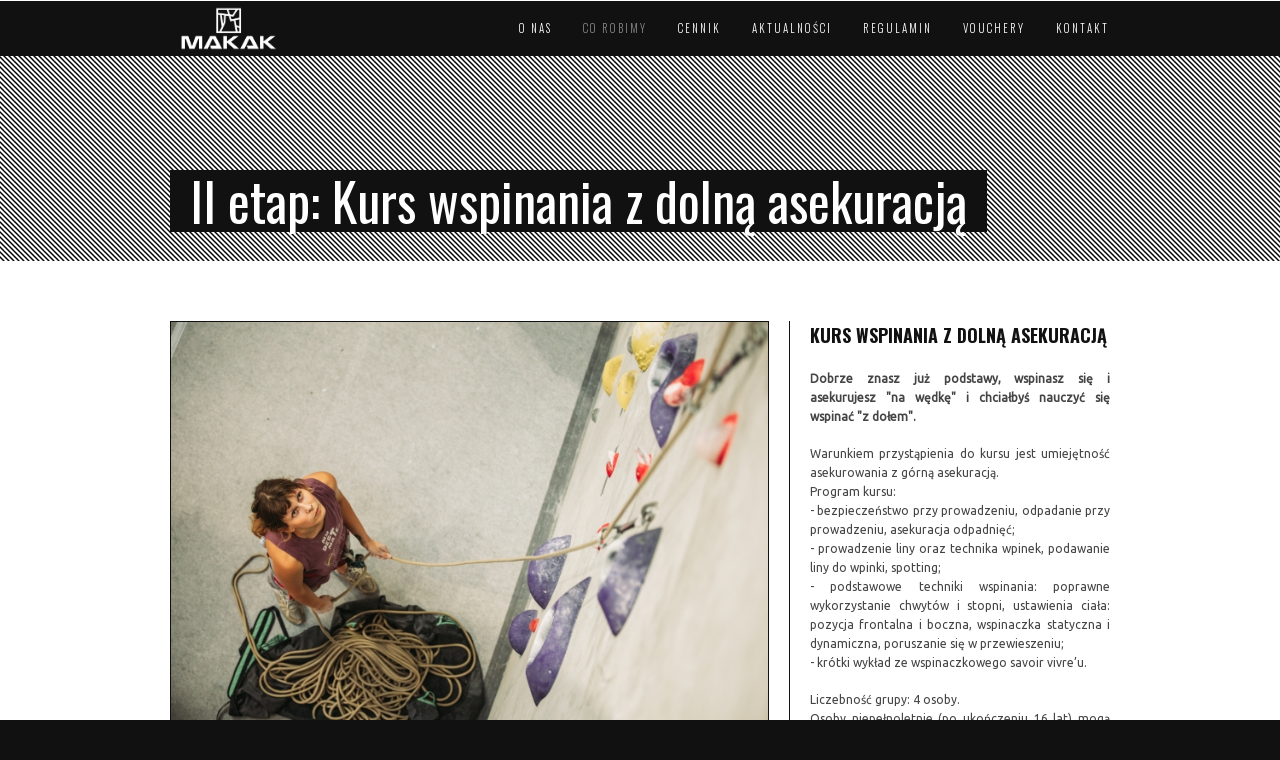

--- FILE ---
content_type: text/html; charset=UTF-8
request_url: https://arenamakak.pl/kurs-wspinania-z-dolna-asekuracja
body_size: 4640
content:
<!doctype html>
<!-- paulirish.com/2008/conditional-stylesheets-vs-css-hacks-answer-neither/ -->
<!--[if lt IE 7]> <html class="no-js ie6 oldie" lang="en"> <![endif]-->
<!--[if IE 7]>    <html class="no-js ie7 oldie" lang="en"> <![endif]-->
<!--[if IE 8]>    <html class="no-js ie8 oldie" lang="en"> <![endif]-->
<!--[if IE 9]>    <html class="no-js ie9" lang="en" itemscope itemtype="http://schema.org/Product"> <![endif]-->
<!-- Consider adding an manifest.appcache: h5bp.com/d/Offline -->
<!--[if gt IE 9]><!-->
<html class="no-js" lang="en" itemscope itemtype="http://schema.org/Product">
<!--<![endif]-->
<head>
   <meta http-equiv="Content-Type" content="text/html; charset=utf-8" >
   <meta http-equiv="X-UA-Compatible" content="IE=edge,chrome=1">
   <meta name="description" content="Największa centrala wspinaczkowa w Polsce">
   <meta name="keywords" content="kurs wspinaczkowy, kurs z dolną asekuracją">
   <meta name="viewport" content="width=device-width,initial-scale=1">
   <link href='//fonts.googleapis.com/css?family=Oswald:400,300,700&subset=latin,latin-ext' rel='stylesheet' type='text/css'>
   <link href='//fonts.googleapis.com/css?family=Ubuntu&subset=latin,latin-ext' rel='stylesheet' type='text/css'>
   <link href='//fonts.googleapis.com/css?family=Open+Sans:400italic,700italic&subset=latin,latin-ext' rel='stylesheet' type='text/css'>

	<title>II ETAP: Kurs wspinania z dolną asekuracją / Arena Wspinaczkowa Makak</title>
   
   <!-- CSS -->
   <link rel="stylesheet" href="/web/css/imports.202004201934.css">
   <!-- JS -->
   <script src="/web/js/libs/modernizr-2.0.6.min.202004201934.js"></script>
   <!-- OPEN GRAPH -->
	<meta property="og:title" content="II ETAP: Kurs wspinania z dolną asekuracją / Arena Wspinaczkowa Makak">
	<meta property="og:description" content="Największa centrala wspinaczkowa w Polsce">
	<meta property="og:type" content="website">
	<meta property="og:url" content="http://arenamakak.pl/kurs-wspinania-z-dolna-asekuracja">
	<meta property="og:image" content="http://arenamakak.pl/web/images/arenamakak_fb_20171214.jpg">
	<meta property="og:site_name" content="Arena Wspinaczkowa Makak">
   <!--Google+ Metadata /-->
   <meta itemprop="name" content="II ETAP: Kurs wspinania z dolną asekuracją / Arena Wspinaczkowa Makak">
   <meta itemprop="description" content="Największa centrala wspinaczkowa w Polsce">
   <meta itemprop="image" content="http://arenamakak.pl/web/images/arenamakak_fb_20171214.jpg">
   <!--[if lt IE 7]><p class="chromeframe">You are using an outdated browser. <a href="http://browsehappy.com/">Upgrade your browser today</a> or <a href="http://www.google.com/chromeframe/?redirect=true">install Google Chrome Frame</a> to better experience this site.</p><![endif]-->
</head>
<body>
   <header>
      <div class="container">
      	<section class="row">
      	<!--LOGO -->
      	<div class="two columns">
      	<!-- ideal size for logo is 150px x 70px -->
      		<a href="/"><img src="/web/images/logo-makak-02102017.png" class="logo" alt="Arena Wspinaczkowa Makak"></a>
      	</div>
      	<!--END LOGO -->
      	<!-- NAVIGATION -->
      	<div class="ten columns">
      		<nav id="navigationmain">
      		<ul id="menu">
                              <li><a href="/o-nas">O nas</a>
                                 </li>
                              <li class="active"><a href="/co-robimy">Co robimy</a>
                                    <ul>
                                          <li><a href="/jak-zaczac">Jak zacząć</a></li>
                                          <li><a href="/wprowadzenie-do-wspinania-z-instruktorem">Wprowadzenie do wspinania z instruktorem</a></li>
                                          <li><a href="/szkolenie-wstepne-z-asekuracji-gornej">I ETAP: Szkolenie z asekuracji górnej</a></li>
                                          <li class="active"><a href="/kurs-wspinania-z-dolna-asekuracja">II ETAP: Kurs wspinania z dolną asekuracją</a></li>
                                          <li><a href="/iii-etap-przygotowanie-do-wspinania-sportowego-w-skalach">III ETAP: Przygotowanie do wspinania sportowego w skałach</a></li>
                                          <li><a href="/sekcje-wspinaczkowe-dla-doroslych">Sekcje wspinaczkowe dla dorosłych</a></li>
                                          <li><a href="/sekcje-wspinaczkowe-dla-dzieci">Sekcje wspinaczkowe dla dzieci</a></li>
                                          <li><a href="/trening-z-instruktorem">Trening z instruktorem</a></li>
                                          <li><a href="/kurs-skalkowy-na-drogach-ubezpieczonych">Kurs wspinaczki skalnej po drogach ubezpieczonych</a></li>
                                       </ul>
                                 </li>
                              <li><a href="/cennik">Cennik</a>
                                 </li>
                              <li><a href="/aktualnosci">Aktualności</a>
                                 </li>
                              <li><a href="/regulamin">REGULAMIN</a>
                                 </li>
                              <li><a href="/vouchery">Vouchery</a>
                                 </li>
                              <li><a href="/kontakt">Kontakt</a>
                                 </li>
                              <!-- <li><a href="/maraton" target="_blank">Maraton</a> -->
      		</ul>
      		</nav>
      		<!-- END NAVIGATION -->
      	</div>
      	</section>
      </div>
   </header>
   <script>
    var _SLIDES = [];
   </script>
   <!-- TITLE CONTAINER WITH STRIPES BACKGROUND -->
<div class="container bigtoppadding midtoppadding" style="background:url(/web/images/stripes.png);padding-top:120px !important;">
	<section class="row midbottompadding bigtoppadding">
	<h2 class="black whitetext bold leftpadding rightpadding">II etap: Kurs wspinania z dolną asekuracją</h2>
	</section>
</div>
<div class="container white bigpadding">
	<section class="row">
	
	<!-- LEFT SLIDER -->
	<div class="eight columns blackvertical">
		<div class="flexslider">
		<!-- SLIDES -->
			<ul class="slides">
                				<li>
				<img src="/web/pageFiles/static/8/kurs-asekuracji-013-lipca-03-2023_700x500.jpg" alt="II etap: Kurs wspinania z dolną asekuracją">
				</li>
                			</ul>
		</div>
	</div>
	
	<!-- RIGHT SIDE -->
	<div class="four columns staticPage">
	    <h5>KURS WSPINANIA Z DOLNĄ ASEKURACJĄ</h5>

<p><strong>Dobrze znasz już podstawy,&nbsp;wspinasz się i asekurujesz&nbsp;&quot;na wędkę&quot; i chciałbyś nauczyć się wspinać &quot;z dołem&quot;.&nbsp;</strong></p>

<p>Warunkiem przystąpienia do kursu jest umiejętność asekurowania z górną asekuracją.<br />
Program kursu:<br />
-&nbsp;bezpieczeństwo przy prowadzeniu, odpadanie przy prowadzeniu, asekuracja odpadnięć;&nbsp;<br />
- prowadzenie liny oraz technika wpinek, podawanie liny do wpinki, spotting;&nbsp;<br />
-&nbsp;podstawowe techniki wspinania: poprawne wykorzystanie chwytów i stopni, ustawienia ciała: pozycja frontalna i boczna, wspinaczka statyczna i dynamiczna, poruszanie się w przewieszeniu;<br />
-&nbsp;krótki wykład ze wspinaczkowego savoir vivre&rsquo;u.</p>

<p>Liczebność grupy: 4 osoby.<br />
Osoby niepełnoletnie (po ukończeniu 16 lat) mogą przystąpić do kursu po wcześniejszym uzyskaniu pisemnej zgody od rodziców lub prawnych opiekunów.</p>

<p>CZAS TRWANIA: 6 h, 2 lub 3 spotkania<br />
CENA: 490 zł/1 os. + 2-3 wejściówki na ścianę (jednorazowe, z karnetu lub karty sportowej)</p>

<p>UWAGA, opłaconego szkolenia nie można anulować ani przełożyć na inny termin.<br />
<br />
TERMINY KURSÓW:<br />
07.01 i 14.01.2026 w godz. 18.00-21.00<br />
Instruktor: Gniewomir Czarnecki</p>

<p><strong>Zapisy: tel. 730710775 lub mail: sekcje@arenamakak.pl</strong></p>

<p>&nbsp;</p>

        
		<div class="row midmargin blackhorizontal">
		</div>
		<p class="smallfont midpadding">
            			<a href="/szkolenie-wstepne-z-asekuracji-gornej" class="greytext">POPRZEDNI KURS</a>
                                    &nbsp; / &nbsp; 
                                    <a href="/iii-etap-przygotowanie-do-wspinania-sportowego-w-skalach" class="greytext">NASTĘPNY KURS</a>
            		</p>
	</div>
	</section>
</div>
<!-- end of #container -->
   
      
   <!-- FOOTER -->
   <footer class="black">
      <div class="container">
      	<div class="row bigtoppadding">
      	
      		<!-- FIRST WIDGET -->
      		<div class="three columns">
      			<h5 class="whitetext light">Przyjedź do nas</h5>
      			<div class="greytext midmargin meta stopkaKolumna">
      				 <p>ul. Palisadowa 20/22, 01-940 Warszawa</p>

<p>Dojazd samochodem: Z&nbsp;centrum najlepiej Wisłostradą (kier. na&nbsp;Gdańsk), za McDonaldem w lewo w Wóycickiego, za ok. 2 km&nbsp;w lewo w Palisadową. Na&nbsp;rogu Palisadowej i Opłotek wjazd przez szlaban na&nbsp;bezpłatny parking&nbsp;(teren Norblin Industrial Park). Jesteśmy z drugiej strony lewej hali, w jej&nbsp;najwyższej części.<br />
<br />
Dojazd komunikacją: metrem do stacji Młociny i autobusem linii 250&nbsp;do przystanku Palisadowa (I strefa) lub z Placu Wilsona autobusem linii 181 lub 303&nbsp;do Cmentarza Północnego - Brama Główna 03.<br />
<br />
Dojazd rowerem z Metra Młociny: Nocznickiego w kierunku Arkuszowej, skrótem w prawo w Rokokową, w prawo w Wólczyńską, przez tory i w prawo w Opłotek. Na końcu ulicy, na wprost jest szlaban wjazdowy.</p>

<p>&nbsp;</p>

<p>&nbsp;</p>

      			</div>
      		</div>
      		<!--SECOND WIDGET -->
      		<div class="three columns">
      			<h5 class="whitetext light">Godziny otwarcia</h5>
      			<div class="greytext midmargin meta stopkaKolumna">
      				 <p>PONIEDZIAŁEK 9.00-23.00<br />
WTOREK 7.00-23.00<br />
ŚRODA&nbsp;9.00-23.00<br />
CZWARTEK&nbsp;7.00-23.00<br />
PIĄTEK&nbsp;9.00-23.00<br />
SOBOTA&nbsp;8.00-22.00<br />
NIEDZIELA&nbsp;8.00-22.00</p>

<p>Świątecznie wspinamy w godzinach:<br />
<br />
24 grudnia (środa) 9.00-14.00<br />
25 grudnia (czwartek) ZAMKNIĘTE<br />
26 grudnia (piątek) 9.00-22.00</p>

<p>31 grudnia (środa) 9.00-17.00<br />
1 stycznia (czwartek) ZAMKNIĘTE<br />
6 stycznia (wtorek) 9.00-22.00</p>

<p><br />
&nbsp;</p>

<p><br />
&nbsp;</p>

<p>&nbsp;</p>

<p>&nbsp;</p>

<p>&nbsp;</p>

<p>&nbsp;</p>

<p>&nbsp;</p>

<p>&nbsp;</p>

<p>&nbsp;</p>

<p><br />
&nbsp;</p>

<p>&nbsp;</p>

<p>&nbsp;</p>

<p>&nbsp;</p>

<p>&nbsp;</p>

<p>&nbsp;</p>

<p>&nbsp;</p>

<p>&nbsp;</p>

<p>&nbsp;</p>

<p>&nbsp;</p>

<p>&nbsp;</p>

      			</div>
      		</div>

      		<!-- THIRD WIDGET -->
      		<div class="six columns newsletter">
      			<div class="fb-page" data-href="https://www.facebook.com/ArenaWspinaczkowaMakak" data-width="460" data-height="225" data-hide-cover="false" data-show-facepile="true" data-show-posts="false"><div class="fb-xfbml-parse-ignore"><blockquote cite="https://www.facebook.com/ArenaWspinaczkowaMakak"><a href="https://www.facebook.com/ArenaWspinaczkowaMakak">Arena Wspinaczkowa Makak</a></blockquote></div></div>
      		</div>
      	</div>
      	<!-- END TOP ROW -->
      	
      	<!-- GREY HORIZONTAL -->
      	<div class="greyhorizontal midmargin">
      	</div>
      	
      	<div class="row">
      	
      	<!-- COPYRIGHT -->
      		<div class="four columns">
      			<p class="greytext meta">
      				 © 2026 Arena Wspinaczkowa Makak
      			</p>
      		</div>
      		
      		<!-- NAVIGATION -->
      		<div class="eight columns">
      			<p class="meta">
                                        <a href="/o-nas" class="greytext">O nas</a>  &nbsp; / &nbsp;                                         <a href="/co-robimy" class="greytext">Co robimy</a>  &nbsp; / &nbsp;                                         <a href="/cennik" class="greytext">Cennik</a>  &nbsp; / &nbsp;                                         <a href="/aktualnosci" class="greytext">Aktualności</a>  &nbsp; / &nbsp;                                         <a href="/regulamin" class="greytext">REGULAMIN</a>  &nbsp; / &nbsp;                                         <a href="/vouchery" class="greytext">Vouchery</a>  &nbsp; / &nbsp;                                         <a href="/kontakt" class="greytext">Kontakt</a>                          			</p>
      		</div>
      		
      	</div>
      </div>
   </footer>
   <!-- JS -->
   <script src="//ajax.googleapis.com/ajax/libs/jquery/1.7.2/jquery.min.js"></script>
   <script>window.jQuery || document.write('<script src="/web/js/libs/jquery-1.7.2.min.202004201934.js"><\/script>')</script>
   <script src="//ajax.googleapis.com/ajax/libs/jqueryui/1.8/jquery-ui.min.js"></script>
   <script>window.jQuery.ui || document.write('<script src="/web/js/libs/jquery-ui-1.8.23.custom.min.202004201934.js"><\/script>')</script>
   <script src="/web/js/libs/gumby.min.202004201934.js"></script>
   <script src="/web/js/plugins.202004201934.js"></script>
   <script src="/web/js/main.202004201934.js"></script>
   <script src="/web/js/supersized.202004201934.js"></script>
   <script src="/web/js/slideshow.202004201934.js"></script>
   <!-- Prompt IE 6 users to install Chrome Frame. We suggest that you not support IE 6.
          chromium.org/developers/how-tos/chrome-frame-getting-started -->
   <!--[if lt IE 7 ]>
      <script src="//ajax.googleapis.com/ajax/libs/chrome-frame/1.0.3/CFInstall.min.js"></script>
      
      <script>window.attachEvent('onload',function(){CFInstall.check({mode:'overlay'})})</script>
      
   <![endif]-->
    <div id="fb-root"></div>
    
    <script>(function(d, s, id) {
      var js, fjs = d.getElementsByTagName(s)[0];
      if (d.getElementById(id)) return;
      js = d.createElement(s); js.id = id;
      js.src = "//connect.facebook.net/pl_PL/sdk.js#xfbml=1&version=v2.3&appId=226799367352696";
      fjs.parentNode.insertBefore(js, fjs);
    }(document, 'script', 'facebook-jssdk'));
    </script>
    

</body>
</html>

--- FILE ---
content_type: text/css
request_url: https://arenamakak.pl/web/css/imports.202004201934.css
body_size: 30
content:
@import url('gumby.css');
@import url('ui.css');
@import url('style.css?123');
@import url('text.css');


--- FILE ---
content_type: text/css
request_url: https://arenamakak.pl/web/css/ui.css
body_size: 7896
content:
/*=======================================================================

	❤❤❤ A Beautifully Responsive UI Kit. Perfected by Digital Surgeons. ❤❤❤
 
 ========================================================================*/
 
 


/*=======================================================================

	Buttons
	
 ========================================================================*/
	
	
	.btn {
	  
		position: relative;
		display: inline-block;
		
		width: auto;
		height: 36px;
		font-size: 16px;
		line-height: 36px;
		border: 1px solid #999;
		border-radius: 4px;
		cursor: pointer;
		margin: 0 0 20px 0;

		-webkit-box-shadow: inset 0 1px 1px #fff,
			0 1px 2px rgba(0,0,0,0.31); /* Remove this line if you dont want a dropshadow on your buttons*/
		box-shadow: inset 0 1px 1px #fff,
					0 1px 2px rgba(0,0,0,0.31); /* Remove this line if you dont want a dropshadow on your buttons*/
		
		background: #ccc; /* Old browsers */
		background: -moz-linear-gradient(top, #eee 0%, #ccc 100%); /* FF3.6+ */
		background: -webkit-gradient(linear, left top, left bottom, color-stop(0%,#eee), color-stop(100%,#ccc)); /* Chrome,Safari4+ */
		background: -webkit-linear-gradient(top, #eee 0%,#ccc 100%); /* Chrome10+,Safari5.1+ */
		background: -o-linear-gradient(top, #eee 0%,#ccc 100%); /* Opera 11.10+ */
		background: -ms-linear-gradient(top, #eee 0%,#ccc 100%); /* IE10+ */
		background: linear-gradient(top, #eee 0%,#ccc 100%); /* W3C */
		filter: progid:DXImageTransform.Microsoft.gradient( startColorstr='#eeeeee', endColorstr='#cccccc',GradientType=0 ); /* IE6-9 */
	}
	
	.btn:hover {
		-webkit-box-shadow: inset 0 1px 1px #fff,
			0 1px 2px rgba(0,0,0,0.31); /* Remove this line if you dont want a dropshadow on your buttons*/
		box-shadow: inset 0 1px 1px #fff,
					0 1px 2px rgba(0,0,0,0.31); /* Remove this line if you dont want a dropshadow on your buttons*/
		
		background: #ccc; /* Old browsers */
		background: -moz-linear-gradient(top, #fff 0%, #ddd 100%); /* FF3.6+ */
		background: -webkit-gradient(linear, left top, left bottom, color-stop(0%,#fff), color-stop(100%,#ddd)); /* Chrome,Safari4+ */
		background: -webkit-linear-gradient(top, #fff 0%,#ddd 100%); /* Chrome10+,Safari5.1+ */
		background: -o-linear-gradient(top, #fff 0%,#ddd 100%); /* Opera 11.10+ */
		background: -ms-linear-gradient(top, #fff 0%,#ddd 100%); /* IE10+ */
		background: linear-gradient(top, #fff 0%,#ddd 100%); /* W3C */
		filter: progid:DXImageTransform.Microsoft.gradient( startColorstr='#ffffff', endColorstr='#dddddd',GradientType=0 ); /* IE6-9 */
	}

	
	.btn a, .btn:hover a {
		display: block;
		font-family: "Helvetica Neue", Helvetica, Arial, Verdana, sans-serif;
		font-weight: bold;
		padding: 0 20px;
		text-align: center;
		text-decoration: none;
		color: #444;
		text-shadow: 0 1px 1px #fff;
	}
	
	.btn:hover a {
		line-height: inherit;
	}
	
	.btn:active {
		background: #ccc; /* Old browsers */
		background: -moz-linear-gradient(top, #ddd 0%, #fff 100%); /* FF3.6+ */
		background: -webkit-gradient(linear, left top, left bottom, color-stop(0%,#ddd), color-stop(100%,#fff)); /* Chrome,Safari4+ */
		background: -webkit-linear-gradient(top, #ddd 0%,#fff 100%); /* Chrome10+,Safari5.1+ */
		background: -o-linear-gradient(top, #ddd 0%,#fff 100%); /* Opera 11.10+ */
		background: -ms-linear-gradient(top, #ddd 0%,#fff 100%); /* IE10+ */
		background: linear-gradient(top, #ddd 0%,#fff 100%); /* W3C */
		filter: progid:DXImageTransform.Microsoft.gradient( startColorstr='#dddddd', endColorstr='#ffffff',GradientType=0 ); /* IE6-9 */
	}

	.btn.primary {
	  font-size: 24px;
		height: 56px;
		line-height: 56px;
		border: 1px solid #7d180a;
		
		background: #c54224; /* Old browsers */
		background: -moz-linear-gradient(top, #ef6638 0%, #b62918 100%); /* FF3.6+ */
		background: -webkit-gradient(linear, left top, left bottom, color-stop(0%,#ef6638), color-stop(100%,#b62918)); /* Chrome,Safari4+ */
		background: -webkit-linear-gradient(top, #ef6638 0%,#b62918 100%); /* Chrome10+,Safari5.1+ */
		background: -o-linear-gradient(top, #ef6638 0%,#b62918 100%); /* Opera 11.10+ */
		background: -ms-linear-gradient(top, #ef6638 0%,#b62918 100%); /* IE10+ */
		background: linear-gradient(top, #ef6638 0%,#b62918 100%); /* W3C */
		filter: progid:DXImageTransform.Microsoft.gradient( startColorstr='#ef6638', endColorstr='#b62918',GradientType=0 ); /* IE6-9 */
		
		-webkit-box-shadow: inset 0 1px 1px #fb926a,
			0 1px 2px rgba(0,0,0,0.61); /* Remove this line if you dont want a dropshadow on your buttons*/
		box-shadow: inset 0 1px 1px #fb926a,
					0 1px 2px rgba(0,0,0,0.61); /* Remove this line if you dont want a dropshadow on your buttons*/
		
		-webkit-box-sizing: border-box;
		-moz-box-sizing: border-box;
		-ms-box-sizing: border-box;
		box-sizing: border-box;

	}
	
	.btn.primary:hover {
		line-height: 56px;
		background: #ed754e; /* Old browsers */
		background: -moz-linear-gradient(top, #ed754e 0%, #c93e23 100%); /* FF3.6+ */
		background: -webkit-gradient(linear, left top, left bottom, color-stop(0%,#ed754e), color-stop(100%,#c93e23)); /* Chrome,Safari4+ */
		background: -webkit-linear-gradient(top, #ed754e 0%,#c93e23 100%); /* Chrome10+,Safari5.1+ */
		background: -o-linear-gradient(top, #ed754e 0%,#c93e23 100%); /* Opera 11.10+ */
		background: -ms-linear-gradient(top, #ed754e 0%,#c93e23 100%); /* IE10+ */
		background: linear-gradient(top, #ed754e 0%,#c93e23 100%); /* W3C */
		filter: progid:DXImageTransform.Microsoft.gradient( startColorstr='#ed754e', endColorstr='#c93e23',GradientType=0 ); /* IE6-9 */
	}
	
	.btn.primary a, btn.primary:hover a {
		color: #fff;
		text-shadow: 0 1px 2px #6f1c0e,
								 0 1px 0 #6f1c0e;
	}
	
	.btn.primary:active {
		background: #ed754e; /* Old browsers */
		background: -moz-linear-gradient(top, #c93e23 0%, #ed754e 100%); /* FF3.6+ */
		background: -webkit-gradient(linear, left top, left bottom, color-stop(0%,#c93e23), color-stop(100%,#ed754e)); /* Chrome,Safari4+ */
		background: -webkit-linear-gradient(top, #c93e23 0%,#ed754e 100%); /* Chrome10+,Safari5.1+ */
		background: -o-linear-gradient(top, #c93e23 0%,#ed754e 100%); /* Opera 11.10+ */
		background: -ms-linear-gradient(top, #c93e23 0%,#ed754e 100%); /* IE10+ */
		background: linear-gradient(top, #c93e23 0%,#ed754e 100%); /* W3C */
		filter: progid:DXImageTransform.Microsoft.gradient( startColorstr='#c93e23', endColorstr='#ed754e',GradientType=0 ); /* IE6-9 */
	}
	
	.btn.secondary { 
	  font-size: 24px;
		height: 56px;
		line-height: 56px;
		border-color: #1d692d;
	
		-webkit-box-shadow: inset 0 1px 1px #94dda6,
			0 1px 2px rgba(0,0,0,0.61); /* Remove this line if you dont want a dropshadow on your buttons*/
		box-shadow: inset 0 1px 1px #94dda6,
					0 1px 2px rgba(0,0,0,0.61); /* Remove this line if you dont want a dropshadow on your buttons*/
	
		background: #5dbb73; /* Old browsers */
		background: -moz-linear-gradient(top, #5dbb73 0%, #2d9047 100%); /* FF3.6+ */
		background: -webkit-gradient(linear, left top, left bottom, color-stop(0%,#5dbb73), color-stop(100%,#2d9047)); /* Chrome,Safari4+ */
		background: -webkit-linear-gradient(top, #5dbb73 0%,#2d9047 100%); /* Chrome10+,Safari5.1+ */
		background: -o-linear-gradient(top, #5dbb73 0%,#2d9047 100%); /* Opera 11.10+ */
		background: -ms-linear-gradient(top, #5dbb73 0%,#2d9047 100%); /* IE10+ */
		background: linear-gradient(top, #5dbb73 0%,#2d9047 100%); /* W3C */
		filter: progid:DXImageTransform.Microsoft.gradient( startColorstr='#5dbb73', endColorstr='#2d9047',GradientType=0 ); /* IE6-9 */
	}
	
	.btn.secondary:hover {
		background: #68ce80; /* Old browsers */
		background: -moz-linear-gradient(top, #68ce80 0%, #3cae5a 100%); /* FF3.6+ */
		background: -webkit-gradient(linear, left top, left bottom, color-stop(0%,#68ce80), color-stop(100%,#3cae5a)); /* Chrome,Safari4+ */
		background: -webkit-linear-gradient(top, #68ce80 0%,#3cae5a 100%); /* Chrome10+,Safari5.1+ */
		background: -o-linear-gradient(top, #68ce80 0%,#3cae5a 100%); /* Opera 11.10+ */
		background: -ms-linear-gradient(top, #68ce80 0%,#3cae5a 100%); /* IE10+ */
		background: linear-gradient(top, #68ce80 0%,#3cae5a 100%); /* W3C */
		filter: progid:DXImageTransform.Microsoft.gradient( startColorstr='#68ce80', endColorstr='#3cae5a',GradientType=0 ); /* IE6-9 */
	}
	
	.btn.secondary a, .btn.secondary:hover a {
		color: #fff;
		text-shadow: 0 1px 2px #114a1e,
								 0 1px 0 #114a1e;
	}
	
	.btn.secondary:active {
		background: #68ce80; /* Old browsers */
		background: -moz-linear-gradient(top, #3cae5a 0%, #68ce80 100%); /* FF3.6+ */
		background: -webkit-gradient(linear, left top, left bottom, color-stop(0%,#3cae5a), color-stop(100%,#68ce80)); /* Chrome,Safari4+ */
		background: -webkit-linear-gradient(top, #3cae5a 0%,#68ce80 100%); /* Chrome10+,Safari5.1+ */
		background: -o-linear-gradient(top, #3cae5a 0%,#68ce80 100%); /* Opera 11.10+ */
		background: -ms-linear-gradient(top, #3cae5a 0%,#68ce80 100%); /* IE10+ */
		background: linear-gradient(top, #3cae5a 0%,#68ce80 100%); /* W3C */
		filter: progid:DXImageTransform.Microsoft.gradient( startColorstr='#3cae5a', endColorstr='#68ce80',GradientType=0 ); /* IE6-9 */
	}
	
	.btn.tertiary {
	  font-size: 20px;
		height: 46px;
		line-height: 46px;
		border-color: #c19114;
		
		background: #feeeb8; /* Old browsers */
		background: -moz-linear-gradient(top, #feeeb8 0%, #fed554 100%); /* FF3.6+ */
		background: -webkit-gradient(linear, left top, left bottom, color-stop(0%,#feeeb8), color-stop(100%,#fed554)); /* Chrome,Safari4+ */
		background: -webkit-linear-gradient(top, #feeeb8 0%,#fed554 100%); /* Chrome10+,Safari5.1+ */
		background: -o-linear-gradient(top, #feeeb8 0%,#fed554 100%); /* Opera 11.10+ */
		background: -ms-linear-gradient(top, #feeeb8 0%,#fed554 100%); /* IE10+ */
		background: linear-gradient(top, #feeeb8 0%,#fed554 100%); /* W3C */
		filter: progid:DXImageTransform.Microsoft.gradient( startColorstr='#feeeb8', endColorstr='#fed554',GradientType=0 ); /* IE6-9 */
		
		-webkit-box-shadow: inset 0 2px 2px #fef9e9,
					inset 0 -3px 5px #fcaa20,
					0 1px 2px rgba(0,0,0,0.61); /* Remove this line if you dont want a dropshadow on your buttons*/
		box-shadow: inset 0 2px 2px #fef9e9,
					inset 0 -3px 5px #fcaa20,
					0 1px 2px rgba(0,0,0,0.61); /* Remove this line if you dont want a dropshadow on your buttons*/
	}
	
	.btn.tertiary:hover {
		background: #fef4d3; /* Old browsers */
		background: -moz-linear-gradient(top, #fef4d3 0%, #fcde7e 100%); /* FF3.6+ */
		background: -webkit-gradient(linear, left top, left bottom, color-stop(0%,#fef4d3), color-stop(100%,#fcde7e)); /* Chrome,Safari4+ */
		background: -webkit-linear-gradient(top, #fef4d3 0%,#fcde7e 100%); /* Chrome10+,Safari5.1+ */
		background: -o-linear-gradient(top, #fef4d3 0%,#fcde7e 100%); /* Opera 11.10+ */
		background: -ms-linear-gradient(top, #fef4d3 0%,#fcde7e 100%); /* IE10+ */
		background: linear-gradient(top, #fef4d3 0%,#fcde7e 100%); /* W3C */
		filter: progid:DXImageTransform.Microsoft.gradient( startColorstr='#fef4d3', endColorstr='#fcde7e',GradientType=0 ); /* IE6-9 */
		
		-webkit-box-shadow: inset 0 2px 2px #fef9e9,
					inset 0 -3px 5px #fdc841,
					0 1px 2px rgba(0,0,0,0.61); /* Remove this line if you dont want a dropshadow on your buttons*/
		box-shadow: inset 0 2px 2px #fef9e9,
					inset 0 -3px 5px #fdc841,
					0 1px 2px rgba(0,0,0,0.61); /* Remove this line if you dont want a dropshadow on your buttons*/
	}

	.btn.tertiary a, .btn.tertiary:hover a {
		color: #6a4a00;
		text-shadow: 0 1px 2px #fff;
	}
	
	.btn.tertiary:active {
		background: #fef4d3; /* Old browsers */
		background: -moz-linear-gradient(top, #fcde7e 0%, #fef4d3 100%); /* FF3.6+ */
		background: -webkit-gradient(linear, left top, left bottom, color-stop(0%,#fcde7e), color-stop(100%,#fef4d3)); /* Chrome,Safari4+ */
		background: -webkit-linear-gradient(top, #fcde7e 0%,#fef4d3 100%); /* Chrome10+,Safari5.1+ */
		background: -o-linear-gradient(top, #fcde7e 0%,#fef4d3 100%); /* Opera 11.10+ */
		background: -ms-linear-gradient(top, #fcde7e 0%,#fef4d3 100%); /* IE10+ */
		background: linear-gradient(top, #fcde7e 0%,#fef4d3 100%); /* W3C */
		filter: progid:DXImageTransform.Microsoft.gradient( startColorstr='#fcde7e', endColorstr='#fef4d3',GradientType=0 ); /* IE6-9 */
	}
	
	.oval { 
		-moz-border-radius: 1000px;
		-webkit-border-radius: 1000px;
		border-radius: 1000px;
	}
	
	.btn.submit input {
	  font: 16px "Helvetica Neue", Helvetica, Arial, Verdana, sans-serif;
	  font-weight: bold;
	  padding: 0 20px;
	  text-align: center;
	  text-decoration: none;
	  background: transparent;
	  color: #444;
	  text-shadow: 0 1px 1px #fff;
	  border: none;
	  margin: 0;
	  cursor: pointer;
	}

	.btn.submit {
		text-align: center;
	}
	
	.btn.left { 
		text-align: left; 
		text-indent: 12px;
	}
	
	
	
	/*=====================================================================
	
	 Resize your buttons (Works in conjunction with .primary, .secondary,
	 .tertiary button styles as well!)
	 	
	 =======================================================================*/
	

	
	.small.btn {
	  font-size: 12px;
		line-height: 24px !important;
		height: 24px;
	}
	
	.medium.btn {
	  font-size: 16px;
		line-height: 40px !important;
		height: 40px;
	}
	
	.large.btn {
	  font-size: 30px;
		line-height: 65px !important;
		height: 65px;
	}
	
	/* Mobile Buttons */
	
	@media only screen and (max-width: 767px) {
		.btn { display: block; }
		button.btn { width: 100%; padding-left: 0px; padding-right: 0px; }
		
		.btn.primary, .btn.secondary, .btn.tertiary, .btn.large {
			width: 100% !important;
		}
		
		.btn.medium {
			min-width: 75% !important;
		}
	}
	
	@media only screen and (min-width:768px) and (max-width: 939px) {
	  /* Style adjustments for viewports between 768px and 940px */
	  
	  .btn.shrink a {
	    font-size: 90%;
	  }
	
	}
	
	/* Correct FF button padding, thx ZURB */
	@-moz-document url-prefix(http://) {
		input[type=submit].button::-moz-focus-inner, button.button::-moz-focus-inner { border: 0; padding: 0; }
		input[type=submit].small.button		{ padding: 7px 20px 8px; }
		input[type=submit].medium.button	{ padding: 8px 34px 9px; }
		input[type=submit].large.button		{ padding: 9px 48px 10px; }
	}


/*	--------------------------------------------------
	Alerts
	-------------------------------------------------- */

	div.alert-box { display: block; padding: 6px 7px; font-weight: bold; font-size: 13px; background: #eee; border: 1px solid rgba(0,0,0,0.1); margin-bottom: 12px; border-radius: 3px; -webkit-border-radius: 3px; -moz-border-radius: 3px; text-shadow: 0px 1px rgba(255,255,255,0.9); position: relative; }
	.alert-box.success { background-color: #7fae00; color: #fff; text-shadow: 0px -1px rgba(0,0,0,0.3); }
	.alert-box.warning { background-color: #c08c00; color: #fff; text-shadow: 0px -1px rgba(0,0,0,0.3); }
	.alert-box.error { background-color: #c00000; color: #fff; text-shadow: 0px -1px rgba(0,0,0,0.3); }
	
	.alert-box a.close { color: #000; position: absolute; right: 4px; top: 0px; font-size: 18px; opacity: 0.2; padding: 4px; }
	.alert-box a.close:hover { opacity: 0.4; }    
    
    
    
/*=======================================================================

    Pagination
    
 ========================================================================*/
 
 
    ul.pagination { display: block; height: 24px; margin-left: -5px; }
    ul.pagination li { float: left; display: block; height: 24px; color: #999; font-size: 15px; margin-left: 5px; }
    ul.pagination li a { display: block; padding: 6px 12px 4px; color: #555; font-family:inherit;font-size:12px; background:#fff;}
    ul.pagination li.current a, ul.pagination li:hover a { border-bottom: solid 2px #3a3a3a; color: #141414;-webkit-transition-duration: .2s;
    -moz-transition-duration: .2s;
    -o-transition-duration: .2s;
    -ms-transition-duration: .2s; }
    ul.pagination li.unavailable a { cursor: default; color: #999; }
    ul.pagination li.unavailable:hover a { border-bottom: none; }
    	


/*=======================================================================

    Tabs
    
 ========================================================================*/
 
	.tabs { 
		display: block;
	}
	
	.tabs ul {
		margin: 0;
		padding: 0;
		height: 30px;
		border-bottom: 1px solid #1d692d;
	}
	
  .tabs li {
  	display: block;
  	width: auto;
  	padding: 0;
  	margin: 0 10px 0 0;
  	line-height: 30px;
  	float: left;
  	color: #999;
  	cursor: default;
  }

  .tabs li a {
  	display: block;
  	width: auto;
  	height: 29px;
  	padding: 0 9px;
  	line-height: 30px;
  	border: 1px solid #1d692d;
  	margin: 0 -1px 0 0;
  	color: #05390a;
  	text-shadow: 0 1px 1px #77d58e;
  	background: #5dbb73;
  }
  
  .tabs li a:hover {
    text-decoration: none;
  }
  
  .tabs li.active a {
  	height: 30px;
  	font-weight: bold;
  	background: #ebffef;
  	border-width: 1px 1px 0 1px;
  	text-shadow: 0 1px 1px #fff;
  }
  
  .tabs div {
  	display: none;
  	padding: 20px 10px;
  }
	
	.tabs div.active {
		display: block;
	}
	
	.tabs li:last-child {
		margin-right: 0;
	}

/**** Pretty Tab Styles ****/

		.pretty.tabs ul {
			display: table;
			width: 100%;
			border: 1px solid #999;
			border-radius: 4px 4px 0 0;
			
			-webkit-box-shadow: inset 0 1px 1px #fff;
			box-shadow: inset 0 1px 1px #fff;
						
			background: #ccc; /* Old browsers */
			background: -moz-linear-gradient(top, #eee 0%, #ccc 100%); /* FF3.6+ */
			background: -webkit-gradient(linear, left top, left bottom, color-stop(0%,#eee), color-stop(100%,#ccc)); /* Chrome,Safari4+ */
			background: -webkit-linear-gradient(top, #eee 0%,#ccc 100%); /* Chrome10+,Safari5.1+ */
			background: -o-linear-gradient(top, #eee 0%,#ccc 100%); /* Opera 11.10+ */
			background: -ms-linear-gradient(top, #eee 0%,#ccc 100%); /* IE10+ */
			background: linear-gradient(top, #eee 0%,#ccc 100%); /* W3C */
			filter: progid:DXImageTransform.Microsoft.gradient( startColorstr='#eeeeee', endColorstr='#cccccc',GradientType=0 ); /* IE6-9 */
			
		}
		
		.pretty.tabs li {
			display: table-cell;
			float: none;
			text-align: center;
		}
		
		.pretty.tabs li a {
			padding: 0;
			font-size: 16px;
			height: 52px;
			line-height: 52px;
			color: #444;
			border: none;
			border-right: 1px solid #999;
			text-shadow: 0 1px 1px #fff;
			font-weight: bold;
			background: transparent;
		}
		
		.pretty.tabs li:last-child a {
			border-right: none;
		}
		
		.pretty.tabs li.active a {
			font-weight: bold;
			color: #fff;
			position: relative;
			border: none;
			text-shadow: 0 2px 1px #1d692d,
				0 1px 1px #1d692d
			;

			-webkit-box-shadow: inset 0 1px 1px #94dda6,
				0 1px 0 #1d692d,
				0 -1px 0 #1d692d,
				1px 0 0 #1d692d,
				-1px 0 0 #1d692d
			;
			box-shadow: inset 0 1px 1px #94dda6,
				0 1px 0 #1d692d,
				0 -1px 0 #1d692d,
				1px 0 0 #1d692d,
				-1px 0 0 #1d692d
			;
		
			background: #5dbb73; /* Old browsers */
			background: -moz-linear-gradient(top, #5dbb73 0%, #2d9047 100%); /* FF3.6+ */
			background: -webkit-gradient(linear, left top, left bottom, color-stop(0%,#5dbb73), color-stop(100%,#2d9047)); /* Chrome,Safari4+ */
			background: -webkit-linear-gradient(top, #5dbb73 0%,#2d9047 100%); /* Chrome10+,Safari5.1+ */
			background: -o-linear-gradient(top, #5dbb73 0%,#2d9047 100%); /* Opera 11.10+ */
			background: -ms-linear-gradient(top, #5dbb73 0%,#2d9047 100%); /* IE10+ */
			background: linear-gradient(top, #5dbb73 0%,#2d9047 100%); /* W3C */
			filter: progid:DXImageTransform.Microsoft.gradient( startColorstr='#5dbb73', endColorstr='#2d9047',GradientType=0 ); /* IE6-9 */

		}
		
		.pretty.tabs ul li.active:first-child a {
			border-radius: 4px 0 0 0;
			margin-left: 0; 
		}
		
		.pretty.tabs ul li.active:last-child a {
			border-radius: 0 4px 0 0;
		}

		.ie7 .pretty.tabs > ul { width: 100%; height: 51px; }
		.ie7 .pretty.tabs > ul li { display: block; float: left; margin: 0; }
		.ie7 .pretty.tabs > ul li a { padding: 0 20px; }
			
		
		
	/**** Pill Tabs ****/

	.pill.tabs { height: auto; }
	.pill.tabs li, .pill.tabs li, .pretty.pill.tabs li { float: none; height: auto; }
	.pill.tabs li a { display: block; width: auto; height: auto; padding: 15px 20px; line-height: 1; border: solid 0 #ccc; border-width: 1px 1px 0; margin: 0; color: #555; background: #eee; font-size: 15px; font-size: 1.5rem; }
	.pill.tabs li a.active { height: auto; margin: 0; border-width: 1px 0 0; background: #fff; }
	
		.pretty.pill.tabs { border-bottom: solid 1px #eee; height: auto; }
		.pretty.pill.tabs li a { padding: 15px 20px; border: none; border-left: 1px solid #eee; border-right: 1px solid #eee; border-top: 1px solid #eee; background: #fff; }
		.pretty.pill.tabs li a.active { border: none; background: #00a6fc; color: #fff; margin: 0; position: static; top: 0; height: auto; }
		.pretty.pill.tabs li.active:first-child a { margin: 0; }


@media only screen and (max-width: 767px) {
  .pretty.tabs ul {
    border-radius: 4px;
    overflow: hidden;
  }
  
  .pretty.tabs li a {
    height: 36px;
    line-height: 36px;
    font-size: 14px;
  }
}

	/* Vertically Align Stuff */

	.valign { display: table; width: 100%; }
	
	.valign > div, .valign > article { display: table-cell; vertical-align: middle; }​


/*=======================================================================
 ========================================================================

	❤❤❤ A Beautifully Responsive UI Kit. Perfected by Digital Surgeons. ❤❤❤
	
 ========================================================================
 ========================================================================*/



 
/*=======================================================================

	Form Styles
	
 ========================================================================*/

	form { 
		margin: 0 0 18px;
	}
	
	form label {
		display: block;
		font-size: 16px;
		line-height: 18px;
		cursor: pointer;
		margin-bottom: 9px;
	}
	
	form .field {
		position: relative;
		margin-bottom: 10px;
	}
	
	form dt {
		margin: 0;
	}
	
 	.field .text input, .field .text input[type="search"], form textarea {
		font-size: 14px;
		font-family: "Lucida Grande", sans-serif;
		width: 100%;
		border: none;
		box-shadow: none;
		-webkit-box-shadow: none;
		border: none;
		padding: 0;
		margin: 0;
		outline: none;
		resize: none;
	}

	form textarea {
		height: 150px;
	}
	
	.field .text input[type="search"] {
		-webkit-appearance: textfield;
	}

	.field .text, .field .search, .field .textarea {
		position: relative;
		font-size: 14px;
		padding: 8px 10px;
		outline: none !important;
		background: #fff;
		-webkit-box-shadow: inset 0 2px 3px #ccc,
			0 1px 0 #f4fff6
		;
		box-shadow: inset 0 2px 3px #ccc,
			0 1px 0 #f4fff6
		;
		border: 1px solid #b7b7b7;
		border-radius: 4px;
	}
	
	.field .text.oval {
		border-radius: 1000px;
	}
	
	.field .search {
		padding: 2px 10px;
		line-height: 24px;
		margin-bottom: 0;
		border: 1px solid #1d692d;
		-webkit-box-shadow: 0px 1px 1px #94dda6,
			inset 0 1px 3px #888
		;
		box-shadow: 0px 1px 1px #94dda6,
			inset 0 1px 3px #888
		;
	}
	
	label + .text, label + textarea, label + select, label + div.dropdown, select + div.dropdown {
		margin-top: -9px;
	}
	
	.field.error .text,
	.field.error .textarea {
		margin-top: 45px;
		-webkit-box-shadow: inset 0 2px 3px #feb9a2,
			0 1px 0 #f4fff6
		;
		box-shadow: inset 0 2px 3px #feb9a2,
			0 1px 0 #f4fff6
		;
		-webkit-transition-duration: .2s;  /* Saf3.2+, Chrome */
	    -moz-transition-duration: .2s;  /* FF4+ */
	    -ms-transition-duration: .2s;  /* IE10 */
	    -o-transition-duration: .2s;  /* Opera 10.5+ */
	    transition-duration: .2s;
	}
	
	.field.error .text, .field.error .textarea, .field.error input, .field.error textarea {
		color: #cd4225;
		background: #ffdace;
	}
	
	form .msg {
		display: block;
		opacity: 0;
		height: 0;
		width: 100%;
		overflow: hidden;
	}
	
	form .error > .msg {
		opacity: 1;
		height: auto;
		overflow: visible;
		
		position: absolute;
		top: 0px;
		display: block;
		
		width: 100%;
		background: #b72a18;
		color: #fff;
		font-weight: 500;
		font-size: 14px;
		text-align: center;
		padding: 8px 0;
		border-radius: 4px;
		-webkit-transition-duration: .2s;  /* Saf3.2+, Chrome */
	    -moz-transition-duration: .2s;  /* FF4+ */
	    -ms-transition-duration: .2s;  /* IE10 */
	    -o-transition-duration: .2s;  /* Opera 10.5+ */
	    transition-duration: .2s;
	}
	
	form .error .msg .caret {
		left: 50%;
		top: 100%;
		border-right: 5px solid transparent;
		border-left: 5px solid transparent;
		border-top: 5px solid #b72a18;
		opacity: 1;
	}
	
	
	/* Form Picker Element (<select>) */
		
	.picker {
		position: relative;
		width: auto;
		height: 38px;
		display: inline-block;
		margin: 0 0 2px 1.2%;
	}
	
	.picker:first-child {
		margin-left: 0;
	}
	
	.picker select {
		position: absolute;
		z-index: 0;
		display:none;
	}
	
	.picker .toggle {
		position: relative;
		top: 0;
		left: 0;
		height: 36px;
		padding: 0 35px 0 20px;
		border: 1px solid #999;
		border-radius: 4px;
		font: bold 16px "Helvetica Neue", Helvetica, Arial, Verdana, sans-serif;
		line-height: 36px;
		color: #444;
		text-shadow: 0 1px 1px #fff;
		display: inline-block;
		z-index: 1;
		
		background: #ccc; /* Old browsers */
		background: -moz-linear-gradient(top, #eee 0%, #ccc 100%); /* FF3.6+ */
		background: -webkit-gradient(linear, left top, left bottom, color-stop(0%,#eee), color-stop(100%,#ccc)); /* Chrome,Safari4+ */
		background: -webkit-linear-gradient(top, #eee 0%,#ccc 100%); /* Chrome10+,Safari5.1+ */
		background: -o-linear-gradient(top, #eee 0%,#ccc 100%); /* Opera 11.10+ */
		background: -ms-linear-gradient(top, #eee 0%,#ccc 100%); /* IE10+ */
		background: linear-gradient(top, #eee 0%,#ccc 100%); /* W3C */
		filter: progid:DXImageTransform.Microsoft.gradient( startColorstr='#eeeeee', endColorstr='#cccccc',GradientType=0 ); /* IE6-9 */
		-webkit-box-shadow: inset 0 1px 1px #fff,
			0 1px 2px rgba(0,0,0,0.31); /* Remove this line if you dont want a dropshadow on your buttons*/
		box-shadow: inset 0 1px 1px #fff,
					0 1px 2px rgba(0,0,0,0.31); /* Remove this line if you dont want a dropshadow on your buttons*/
	}
	
	.picker .toggle:hover {
		border-color: #bbb;
		background: #eee; /* Old browsers */
		background: -moz-linear-gradient(top, #fff 0%, #ddd 100%); /* FF3.6+ */
		background: -webkit-gradient(linear, left top, left bottom, color-stop(0%,#fff), color-stop(100%,#ddd)); /* Chrome,Safari4+ */
		background: -webkit-linear-gradient(top, #fff 0%,#ddd 100%); /* Chrome10+,Safari5.1+ */
		background: -o-linear-gradient(top, #fff 0%,#ddd 100%); /* Opera 11.10+ */
		background: -ms-linear-gradient(top, #fff 0%,#ddd 100%); /* IE10+ */
		background: linear-gradient(top, #fff 0%,#ddd 100%); /* W3C */
		filter: progid:DXImageTransform.Microsoft.gradient( startColorstr='#ffffff', endColorstr='#dddddd',GradientType=0 ); /* IE6-9 */
	} 
	
	.caret {
	  display: inline-block;
	  position: absolute;
	  width: 0;
	  height: 0;
	  text-indent: -99999px;
	  *text-indent: 0;
	  vertical-align: top;
	  border-left: 4px solid transparent;
	  border-right: 4px solid transparent;
	  border-top: 4px solid #000000;
	  opacity: 0.5;
	  filter: alpha(opacity=30);
	  content: "\2193";
	  -webkit-transition-duration: .2s;  /* Saf3.2+, Chrome */
	  -moz-transition-duration: .2s;  /* FF4+ */
	  -ms-transition-duration: .2s;  /* IE10 */
	  -o-transition-duration: .2s;  /* Opera 10.5+ */
	  transition-duration: .2s;
	}
	
	.picker .caret {
	  right: 12px;
	  top: 16px;
	}
	
	.picker:hover .caret, .picker.open .caret {
	  opacity: 1;
	  filter: alpha(opacity=100);
	  -webkit-transition-duration: .2s;  /* Saf3.2+, Chrome */
	  -moz-transition-duration: .2s;  /* FF4+ */
	  -ms-transition-duration: .2s;  /* IE10 */
	  -o-transition-duration: .2s;  /* Opera 10.5+ */
	  transition-duration: .2s;
	}
	
	.picker ul {
		display: inline-block;
		position: absolute;
		text-align: center;
		left: 0;
		top: 20px;
		min-width: 180px;
		height: 0;
		max-height: 0;
		margin: 0;
		overflow: hidden;
		background: #fff;
		border-radius: 4px;
	}
	
	.picker.open ul {
		width: auto;
		height: auto;
		max-height: 1000px;
		top: 40px;
		border: 1px solid #bbb;
		-webkit-box-shadow:	0 1px 2px rgba(0,0,0,0.31); /* Remove this line if you dont want a dropshadow on your buttons*/
		box-shadow: 0 1px 2px rgba(0,0,0,0.31); /* Remove this line if you dont want a dropshadow on your buttons*/
		
		-webkit-transition-duration: .4s;  /* Saf3.2+, Chrome */
	    -moz-transition-duration: .4s;  /* FF4+ */
	    -ms-transition-duration: .4s;  /* IE10 */
	    -o-transition-duration: .4s;  /* Opera 10.5+ */
	    transition-duration: .4s;
		z-index: 99;
	}
	
	.picker ul li {
		margin-bottom: 0;
		border-bottom: 1px solid #eee;
		text-align: left;
	}
	
	.picker ul li:last-child {
		border-bottom: none;
	}
	
	.picker ul li a {
		display: block;
		padding: 10px 20px;
	}

	/* Inlined Label Style */
	input.placeholder, textarea.placeholder { color: #888; }

	/* Text input and textarea sizes */
	input.input-text, textarea { width: 254px; }
	input.small, textarea.small { width: 134px; }
	input.medium, textarea.medium { width: 254px; }
	input.large, textarea.large { width: 434px; }

	/* Fieldsets */
	form fieldset { padding: 9px 9px 2px 9px; border: solid 1px #ddd; margin: 18px 0; }

	/* Inlined Radio & Checkbox */
	
	form .field input[type=radio], form .field input[type=checkbox] {
		display: inline;
		width:auto;
		margin-bottom:0;
	}

	form .field .radio span, form .field .checkbox span {
		display: inline-block;
		width: 16px;
		height: 16px;
		position: relative;
		top: 2px;
		border: solid 1px #ccc;
		background: #fefefe;
	}
	
	form .field .radio.checked span, form .field .checkbox.checked span {
		background: url(../images/sprite_checkradio.gif) #fefefe 0 1px no-repeat;
	}
	
	form .field .radio span {
		border-radius: 8px;
		-webkit-border-radius: 8px;
		-moz-border-radius: 8px;
	}
	
	form .field .checkbox span {
		border-radius: 3px;
		-webkit-border-radius: 3px;
		-moz-border-radius: 3px;
	}
	
	form .field .checkbox.checked span {
		background-position: 0px -14px;
	}
	
	
	
	@media only screen and (max-width: 767px) {
	  /* Style adjustments for viewports lower than 768px go here */

	  /* inform JS */
	  .picker:after {
	  	content: 'handheld';
	  	display: none;
	  }

	  .picker select {
	  	display: inline-block;
	  	position: relative;
	  	opacity: 1;
	  	z-index: 1;
	  	
	  	max-width: 100%;
	  	height: 38px;
	  	line-height: 38px;
	  	font-size: 15px;
	  }
	  
	  .picker .toggle {
	  	display: none;
	  }
		
	}
		
		
		
/*=====================================================

 	Tables
 	
 ======================================================*/
 	
 	table { background: #fff; -moz-border-radius: 3px; -webkit-border-radius: 3px; width: 100%; margin: 0 0 18px; border: 1px solid #ddd;  }
 	
 	table thead { background: #f5f5f5; }
 	table thead tr th,
 	table tbody tr td { font-size: 12px; line-height: 18px; text-align: left; }
 	table thead tr th { padding: 8px 10px 9px; font-size: 14px; font-weight: bold; color: #222; }
 	table thead tr th:first-child { border-left: none; }
 	table thead tr th:last-child { border-right: none; }
 	
 	table thead tr {  }
 	table tbody {  }
 	table tbody tr {  }
 	table tbody tr.even,
 	table tbody tr.alt { background: #f1f8fe; }
 	table tbody tr:nth-child(even) { background: #f1f8fe; }
 	table tbody tr td { color: #999; padding: 9px 10px; vertical-align: top; border: none;}


/*=====================================================

   Navigation (with dropdowns)
   	
 ======================================================*/
 
	
	.navbar {
		width: 100%;
		display: table;
		border: 1px solid #1d692d;
		margin-bottom: 20px;
		background: #5dbb73; /* Change this to suit the color theme of your site */
		-webkit-box-sizing: border-box;
		-moz-box-sizing: border-box;
		-ms-box-sizing: border-box;
		box-sizing: border-box;
	}
	
	.navbar .logo {
		display: table-cell;
		height: 55px;
		margin: 0;
		line-height: 0;
		vertical-align: middle;
	}
	
	.navbar .logo a {
		display: block;
		height: 55px;
		line-height: 60px;
		padding: 0 0 0 15px;
		overflow: hidden;
	}
	
	.navbar a.toggle {
	  display: none;
	}
	
	.navbar ul {
		display: table;
		width: 100%;
		float: none;
		vertical-align: middle;
		margin-bottom: 0;
	}
	
	.navbar ul li {
		display: table-cell;
		float: none;
		list-style-type: none;
		margin-bottom: 0;
		margin-left: 0;
		text-align: center;
		border-right: 1px solid #114a1e;
	}
	
	.navbar > ul > li > a {
		display: block;
		height: 55px;
		line-height: 55px;
		font-size: 16px;
		padding: 0 15px;
		white-space: nowrap;
		color: #fff;
		font-weight: bold;
		text-shadow: 0 1px 2px #114a1e,
								 0 1px 0 #114a1e;
	}
	
	.navbar > ul > li .field {
		position: relative;
		display: inline-block;
		text-align: center;
	}
	
	.navbar > ul > li .field .search input {
		line-height: 14px;
	}
	
	.navbar > ul > li:hover > a {	
		position: relative;
		background: #05390a;
		z-index: 1000;
	}
	
	.navbar > ul > li > li > a {
		padding: 0 33px;
	}
	
	.navbar > ul > li:last-child, .navbar > ul > li:last-child a:hover {
		border-right: none;
	}
	
	
	/**** Navbar positioning for Microsoft's browser who deserves not to be mentioned ****/
	.ie7 .navbar > ul { width: auto; }

	.ie7 .navbar, .ie7 .navbar > ul > li > a { display: block; }
	
	.ie7 .navbar .logo, .ie7 .navbar ul, .ie7 .navbar ul li { float: left; display: inline-block; }
	
	.ie7 .navbar .logo a { display: block; overflow: hidden; }
	
	.ie7 .navbar > ul > li .field { display: block; padding: 12px 18px 0; width: 80%; }
	
	/******** Pretty Navbar Styles *********/
	
	.pretty.navbar {
		border-radius: 4px;
		
		background: -moz-linear-gradient(top, #5dbb73 0%, #2d9047 100%); /* FF3.6+ */
		background: -webkit-gradient(linear, left top, left bottom, color-stop(0%,#5dbb73), color-stop(100%,#2d9047)); /* Chrome,Safari4+ */
		background: -webkit-linear-gradient(top, #5dbb73 0%,#2d9047 100%); /* Chrome10+,Safari5.1+ */
		background: -o-linear-gradient(top, #5dbb73 0%,#2d9047 100%); /* Opera 11.10+ */
		background: -ms-linear-gradient(top, #5dbb73 0%,#2d9047 100%); /* IE10+ */
		background: linear-gradient(top, #5dbb73 0%,#2d9047 100%); /* W3C */
		filter: progid:DXImageTransform.Microsoft.gradient( startColorstr='#5dbb73', endColorstr='#2d9047',GradientType=0 ); /* IE6-9 */
		
		-webkit-box-shadow: inset 0 1px 1px #94dda6,
			0 1px 2px rgba(0,0,0,0.61) !important; /* Remove this line if you dont want a dropshadow on your navigation*/
		box-shadow: inset 0 1px 1px #94dda6,
					0 1px 2px rgba(0,0,0,0.61) !important; /* Remove this line if you dont want a dropshadow on your navigation*/
	}
	
	.pretty.navbar li {
		-webkit-box-shadow:
			inset 1px 0 0 #94dda6;
		box-shadow:
			inset 1px 0 0 #94dda6;
	}
	
	.pretty.navbar ul:first-child li:first-child a {
		border-radius: 4px 0 0 4px;
	}
	
	.pretty.navbar ul li:last-child a {
		border-radius: 0 4px 4px 0;
	}
	
	.pretty.navbar > ul > li:hover > a {
		-webkit-box-shadow:	2px 0 0 #114a1e;
		box-shadow: 2px 0 0 #114a1e;
	}
	
	.pretty.navbar > ul > li:first-child, .pretty.navbar > ul > li:first-child a:hover {	
		box-shadow: none;
	}
	
	
	
	/******** CSS3 Dropdown Menu Styles **********/
	
	.navbar li .dropdown {
		width: auto;
		min-width: 0px;
		max-width: 380px;
		height: 0;
		position: absolute;
		background: #fff;
		overflow: hidden;
		z-index: 999;
	}
	
	.navbar li:hover .dropdown {
		min-height: 60px;
		max-height: 500px;
		height: auto;
		width: 100%;
		padding: 0;
		border-top: 1px solid #1d692d;
		
		-webkit-box-shadow: 0px 3px 4px rgba(0,0,0,.3);
		box-shadow: 0px 3px 4px rgba(0,0,0,.3);
	
	
		-webkit-transition: ease-in-out .2s;
		-moz-transition: ease-in-out .2s;
		-o-transition: ease-in-out .2s;
		-ms-transition: ease-in-out .2s;
		transition: ease-in-out .2s;
	}

	.navbar li .dropdown ul {
		margin: 0;
	}
	
	.navbar li .dropdown ul > li {
		display: block;
		width: 100%;
		float: left;
		text-align: left;
		height: auto;
		font: 16px "Helvetica Neue", arial, sans-serif;
		border-radius: none;
	}
	
	.navbar li .dropdown ul > li a {
		display: block;
		line-height: 26px;
		height: 26px;
		padding: 10px 20px;
		border-bottom: 1px solid #ddd;
	}
	
	.navbar ul .dropdown ul li:first-child a {
		border-radius: 0;
	}
	
	.navbar li .dropdown li a:hover {
		background: #ebfeee;
	}
	
	@media only screen and (max-width: 767px) {
		
		.navbar, .pretty.navbar {
		  position: relative;
	  	background: transparent;
	  	border: none;
	  	text-align: center;
	  }
	  
	  .navbar .logo {
	    float: left;
	  	display: inline;
	  }
	  
	  .navbar a.toggle {
	    position: relative;
	    float: right;
	    display: inline-block;
	    right: 10px; /* Move me around */
	    top: 10px; /* Move me around */
	    background: #3c8f4f;
	    width: 42px;
	    height: 36px;
	    line-height: 42px;
	    border-radius: 4px;
	    -webkit-transition-duration: .1s;  /* Saf3.2+, Chrome */
	    -moz-transition-duration: .1s;  /* FF4+ */
	    -ms-transition-duration: .1s;  /* IE10 */
	    -o-transition-duration: .1s;  /* Opera 10.5+ */
	    transition-duration: .1s;
	  }
	  
	  .pretty.navbar a.toggle {
	    border: 1px solid #1d692d;
	    
	    background: -moz-linear-gradient(top, #5dbb73 0%, #2d9047 100%); /* FF3.6+ */
	    background: -webkit-gradient(linear, left top, left bottom, color-stop(0%,#5dbb73), color-stop(100%,#2d9047)); /* Chrome,Safari4+ */
	    background: -webkit-linear-gradient(top, #5dbb73 0%,#2d9047 100%); /* Chrome10+,Safari5.1+ */
	    background: -o-linear-gradient(top, #5dbb73 0%,#2d9047 100%); /* Opera 11.10+ */
	    background: -ms-linear-gradient(top, #5dbb73 0%,#2d9047 100%); /* IE10+ */
	    background: linear-gradient(top, #5dbb73 0%,#2d9047 100%); /* W3C */
	    filter: progid:DXImageTransform.Microsoft.gradient( startColorstr='#5dbb73', endColorstr='#2d9047',GradientType=0 ); /* IE6-9 */
	    
	    -webkit-box-shadow: inset 0 1px 1px #94dda6,
	    	0 1px 1px #94dda6;
	    box-shadow: inset 0 1px 1px #94dda6,
	      0 1px 1px #94dda6;
	  }
	  
	  .navbar a.toggle:hover, .navbar a.toggle.active {
	    background: #5dbb73;
	    -webkit-box-shadow: none;
	    box-shadow: none;
	    -webkit-transition-duration: .1s;  /* Saf3.2+, Chrome */
	    -moz-transition-duration: .1s;  /* FF4+ */
	    -ms-transition-duration: .1s;  /* IE10 */
	    -o-transition-duration: .1s;  /* Opera 10.5+ */
	    transition-duration: .1s;
	  }
	  
	  .navbar a.toggle.active {
	    background: #114a1e;
	  }
	  
	  .navbar ul {
	    position: absolute;
	    width: 93.75%;
	    height: 0;
	    max-height: 0;
	    top: 54px;
	    right: 3.125%;
	    overflow: hidden;
	    display: inline-block;
	    
	    background: #fff;
	    border-radius: 4px;

	    -webkit-transition-duration: .2s;  /* Saf3.2+, Chrome */
	    -moz-transition-duration: .2s;  /* FF4+ */
	    -ms-transition-duration: .2s;  /* IE10 */
	    -o-transition-duration: .2s;  /* Opera 10.5+ */
	    transition-duration: .2s;
	    
	    -webkit-box-shadow: 0px 3px 4px rgba(0,0,0,.3);
	    box-shadow: 0px 3px 4px rgba(0,0,0,.3);
	  }
	  
	  .navbar ul.active {
	    width: 93.75%;
	    height: auto;
	    max-height: 600px;
	    z-index: 999;
	    -webkit-transition-duration: .5s;  /* Saf3.2+, Chrome */
	    -moz-transition-duration: .5s;  /* FF4+ */
	    -ms-transition-duration: .5s;  /* IE10 */
	    -o-transition-duration: .5s;  /* Opera 10.5+ */
	    transition-duration: .5s;
	  }
	  
	  .navbar ul li {
	  	display: block;
	  	width: 100%;
	  	border-right: 0 !important;
	  	-webkit-box-shadow: none;
	  	box-shadow: none;
	  }
	  
	  .pretty.navbar ul li {
	    -webkit-box-shadow: none;
	    box-shadow: none;
	  }
	
	  .navbar ul li > a {
			font-size: 22px !important;
			border: 1px solid #1d692d;
			background: #5dbb73; /* Old browsers */
	  }
	  
	  .navbar > ul > li .field {
	  	padding-top: 10px;
	  	padding-bottom: 10px;
	  	width: 90%;
	  }
	  
	  .navbar > ul > li .search {
	    border: 1px solid #bbb;
	    -webkit-box-shadow: inset 0 1px 3px #ccc;
	    box-shadow: inset 0 1px 3px #ccc;
	  }
	  
	  .navbar li a:hover, .navbar > ul > li:first-child, .navbar > ul > li:first-child a:hover, .navbar > ul > li:last-child, .navbar > ul > li:last-child a:hover {	
	  	-webkit-box-shadow: none;
	  	box-shadow: none;
	  }
	  
	  .navbar > ul > li:last-child, .navbar > ul > li:last-child a:hover {
	  	border-right: none;
	  }
	  
	  .navbar li:first-child a {
	  	border-radius: 4px 4px 0 0 !important;
	  }
	  
	  .navbar li:last-child a {
	  	border-radius: 0 0 4px 4px !important;
	  }
	  
	  .navbar li:hover .dropdown {
	  	display: none;
	  }
	  
	  .navbar ul li > a {
	    background: transparent;
	    border: none;
	    color: #d04526;
	    font-size: 16px;
	    border-bottom: 1px solid #ccc;
	    border-radius: none;
	    text-shadow: none;
	  }
	  
	  .navbar ul li:hover > a {
	  	background: #f5f5f5;
	  	border-right: none;
	  	-webkit-box-shadow: none !important;
	  	box-shadow: none !important;
	  }
	  
	  .pretty.navbar {
	    border: 1px solid #1d692d;
	    
	  	background: -moz-linear-gradient(top, #5dbb73 0%, #2d9047 100%); /* FF3.6+ */
	  	background: -webkit-gradient(linear, left top, left bottom, color-stop(0%,#5dbb73), color-stop(100%,#2d9047)); /* Chrome,Safari4+ */
	  	background: -webkit-linear-gradient(top, #5dbb73 0%,#2d9047 100%); /* Chrome10+,Safari5.1+ */
	  	background: -o-linear-gradient(top, #5dbb73 0%,#2d9047 100%); /* Opera 11.10+ */
	  	background: -ms-linear-gradient(top, #5dbb73 0%,#2d9047 100%); /* IE10+ */
	  	background: linear-gradient(top, #5dbb73 0%,#2d9047 100%); /* W3C */
	  	filter: progid:DXImageTransform.Microsoft.gradient( startColorstr='#5dbb73', endColorstr='#2d9047',GradientType=0 ); /* IE6-9 */
	  	
	  	-webkit-box-shadow: inset 0 1px 1px #94dda6,
	  		0 1px 2px rgba(0,0,0,0.61) !important; /* Remove this line if you dont want a dropshadow on your buttons*/
	  	box-shadow: inset 0 1px 1px #94dda6,
	  				0 1px 2px rgba(0,0,0,0.61) !important; /* Remove this line if you dont want a dropshadow on your buttons*/
	  	border-radius: 0;
	  }
	  
	  .pretty.navbar ul li .btn {
	  	margin-top: 20px;
	  }
	  
	}
	
	
/*=====================================================

   	Sub Navigation
   	
 ======================================================*/


  .subnav {
  	display: block;
    width: auto;
    overflow: hidden;
    margin: 0 0 18px 0;
    padding-top: 4px;
  }

  .subnav li, .subnav dt, .subnav dd {
    float: left;
    display: inline;
    margin-left: 9px;
    margin-bottom: 4px;
  }
  
  .subnav li:first-child, .subnav dt:first-child, .subnav dd:first-child {
  	margin-left: 0;
  }

  .sub-nav dt {
    color: #999;
    font-weight: normal;
  }

  .subnav li a, .subnav dd a {
  	color: #05390a;
  	font-size: 15px;
    text-decoration: none;
    -webkit-border-radius: 4px;
    -moz-border-radius: 4px;
    border-radius: 4px;
  }
  
  .subnav li.active a, .subnav dd.active a {
    background: #5dbb73;
    padding: 5px 9px;
    text-shadow: 0 1px 1px #77d58e;
  }
  
  
  /** Drawers **/
  
  .drawer {
    position: relative;
    width: 100%;
    max-height: 0;
    background: #222;
    -webkit-box-shadow: inset 0 -3px 5px #000,
      inset 0 3px 5px #000
    ;
    box-shadow: inset 0 -3px 5px #000,
      inset 0 3px 5px #000
    ;
    overflow: hidden;
    -webkit-transition-duration: .3s;  /* Saf3.2+, Chrome */
    -moz-transition-duration: .3s;  /* FF4+ */
    -ms-transition-duration: .3s;  /* IE10 */
    -o-transition-duration: .3s;  /* Opera 10.5+ */
    transition-duration: .3s;
  }
  
  .drawer.active {
    height: auto;
    max-height: 800px;
    -webkit-transition-duration: .5s;  /* Saf3.2+, Chrome */
    -moz-transition-duration: .5s;  /* FF4+ */
    -ms-transition-duration: .5s;  /* IE10 */
    -o-transition-duration: .5s;  /* Opera 10.5+ */
    transition-duration: .5s;
  }
  

	/** Intrinsic Ratio video embedding (maintains aspect ratio) **/
	
	body .video {
		width: 100%;
		position: relative;
		height: 0;
		padding-bottom: 56.25%;
	}
	
	.youtube.video, .vimeo.video {
		padding-top: 30px;
	}
	
	.video > video, .video > iframe, .video > object, .video > embed {
		position: absolute;
		top: 0;
		left: 0;
		width: 100%;
		height: 100%;
	}
	
	
	/** Line Section Row Dividers **/
	
	
	.line {
		padding-bottom: 20px;
		margin-bottom: 20px;
		border-bottom-style: solid;
		border-bottom-color: #ccc;
	}
	
	.thin.line {
		border-width: 1px;
	}
	
	.medium.line {
		border-width: 2px;
	}
	
	.thick.line {
		border-width: 4px;
	}
	
	
	/* Skip Links */
	
	.skipnav li {
	  display: inline-block;
	  margin-left: 2%;
	}
	
	.skipnav li:first-child {
	  margin-left: 0;
	}
	
	.skiplink a, .skipnav a {
	  background: #5dbb73;
	  color: #05390a;
	  padding: 6px 15px;
	  border-radius: 4px;
	  text-shadow: 0 1px 1px #77d58e;
	}
	
	.skiplink a:hover, .skipnav a:hover {
	  background: #72dd8d;
	}
	
	.skiplink a i, .skipnav a i {
	  margin-left: 10px;
	}
	

	/* Preformatted Text */
	
	pre {
		background-color: #1b1b1b;
		-moz-border-radius: 4px;
		-webkit-border-radius: 4px;
		-o-border-radius: 4px;
		-ms-border-radius: 4px;
		-khtml-border-radius: 4px;
		border-radius: 4px;
		-webkit-box-shadow: inset 0 2px 2px #000;
		box-shadow: inset 0 2px 2px #000;
		border: 1px solid #e6ffeb;
		color: #fff;
		font-family: Courier, monospace;
		font-size: 14px;
		text-align: left;
		overflow: hidden !important;
		padding: 20px;
		white-space: pre-wrap;
		-webkit-box-sizing: border-box;
		-moz-box-sizing: border-box;
		-ms-box-sizing: border-box;
		box-sizing: border-box;
	}
	
	code {
		color: #D04526;
		font-family: Courier, monospace;
		font-size: 14px;
		padding: 2px 4px 2px 4px;
		background: #e7ffec;
		border-radius: 4px;
	}


  /* Contain floats: h5bp.com/q */ 
  .clearfix:before, .clearfix:after { content: ""; display: table; }
  .clearfix:after { clear: both; }
  .clearfix { zoom: 1; }



/* ==========================================================================

   Styles targeting cavemen who still use printers.
   Who prints in 2012? Seriously...
   Inlined to avoid required HTTP connection: h5bp.com/r
   
   ========================================================================== */
 
@media print {
  * { background: transparent !important; color: black !important; text-shadow: none !important; filter:none !important; -ms-filter: none !important; } /* Black prints faster: h5bp.com/s */
  a, a:visited { text-decoration: underline; }
  a[href]:after { content: " (" attr(href) ")"; }
  abbr[title]:after { content: " (" attr(title) ")"; }
  .ir a:after, a[href^="javascript:"]:after, a[href^="#"]:after { content: ""; }  /* Don't show links for images, or javascript/internal links */
  pre, blockquote { border: 1px solid #999; page-break-inside: avoid; }
  thead { display: table-header-group; } /* h5bp.com/t */
  tr, img { page-break-inside: avoid; }
  img { max-width: 100% !important; }
  @page { margin: 0.5cm; }
  p, h2, h3 { orphans: 3; widows: 3; }
  h2, h3 { page-break-after: avoid; }

}


--- FILE ---
content_type: text/css
request_url: https://arenamakak.pl/web/css/style.css?123
body_size: 14634
content:
/*=======================================================================

??? Gumby by Digital Surgeons. ???

*** WEBSITE DESIGNED AND DEVELOPED BY HASAN ALI ***

========================================================================*/
/* ==

### CONTENT ###

BASE
MARGINS
PADDINGS
HEADINGS
PAGE STYLES
TEXT STYLES
NAVIGATION
ABOUT
BLOG
PORTFOLIO
	BASIC
	DRAG
	STRIPE
	GRID
	GRIDBLOCK
FORM
BUTTON
PLUGINS
	SCROLL
	FONT AWESOME
	TWITTER
	SUPERSIZED
	FLEXSLIDER
	PRETTYPHOTO

== */

/* 
' BASE
*/

html, body {
height: 100%;
}

body{
font-family: 'Oswald', sans-serif;
}

header {
z-index: 50000;
border-top: 1px solid #fff;
display: block;
background-color: #111;
position:fixed;
width:100%;
}

footer{
width: 100%;
z-index: 25;
border-top: 1px solid #3c3c3c;
display: block;
z-index: 5000;
}

footer.fixed{
position:fixed;
z-index:2000;
bottom:0;
height:40px;
overflow:hidden;
}



.logo{
display:block;
background-repeat:no-repeat;
overflow:hidden;
-webkit-transition-duration: .6s;
-moz-transition-duration: .6s;
-o-transition-duration: .6s;
-ms-transition-duration: .6s;

padding:5px;
max-height: 45px;
}

::selection
{
background:#43EDAB;
color:#111;
}
::-moz-selection
{
background:#43EDAB;
color:#111;
}


::-webkit-scrollbar {
width: 15px;
background:#fff;
border-left:1px solid #111;

}

::-webkit-scrollbar-thumb:vertical {
background-color:#111;
border-top:1px solid #fff;
}

::-moz-scrollbar {
width: 15px;
background:#fff;
border-left:1px solid #111;

}

::-moz-scrollbar-thumb:vertical {
background-color:#111;
border-top:1px solid #fff;
}

.white .drawer{
border-top: 4px solid #111;
}

.black .drawer{
border-top: 4px solid #fff;
}

#map{
height:350px;
}

#mapImage {
    height:350px;
    background: url(/web/images/makak-mapa.jpg) no-repeat center center;
    background-size: cover;
    cursor: pointer;
    position: relative;
}

#mapImage a {
    display: none;
}

#mapImage::after {
    content:"";
    position: absolute;
    top:0;
    left:0;
    width:100%;
    height:100%;
    background-color:rgba(0,0,0,0.1);
    z-index: 90;
}

#mapImage:hover::after {
    background-color:rgba(0,0,0,0.2);
}

#mapImage:hover a {
    display: block;
    position: absolute;
    padding-top: 200px;
    left:0;
    width:100%;
    height:350px;
    text-align:center;
    color:white;
    font-size: 2em;
    z-index: 100;
}

/*
' padding
*/

.nopadding {
padding: 0 !important;
margin:0 auto;
}

.smallpadding {
padding-top: 10px !important;
padding-bottom: 10px !important;
}

.smallsidepadding {
padding-left: 10px !important;
padding-right: 10px !important;
}

.smalltoppadding {
padding-top: 10px !important;
}

.smallbottompadding {
padding-bottom: 10px !important;
}

.leftpadding {
padding-left: 20px !important;
}

.rightpadding {
padding-right: 20px !important;
}

.midpadding {
padding-top: 20px !important;
padding-bottom: 20px !important;
}

.midtoppadding {
padding-top: 20px !important;
}

.midbottompadding {
padding-bottom: 20px !important;
}

.bigpadding {
padding-top: 60px !important;
padding-bottom: 50px !important;
}

.bigsidepadding {
padding-left: 50px !important;
padding-right: 50px !important;
}

.bigtoppadding {
padding-top: 50px !important;
}

.bigbottompadding {
padding-bottom: 50px !important;
}

.largepadding {
padding-top: 100px !important;
padding-bottom: 100px !important;
}

.largebottompadding {
padding-bottom: 100px !important;
}

.largetoppadding {
padding-top: 100px !important;
}

/*
' margin
*/

.nomargin {
margin: 0 !important;
}

.smallmargin {
margin-top: 10px !important;
margin-bottom: 10px !important;
}

.smalltopmargin {
margin-top: 10px !important;
}

.smallbottommargin {
margin-bottom: 10px !important;
}

.midmargin {
margin-top: 20px !important;
margin-bottom: 20px !important;
}

.midtopmargin {
margin-top: 20px !important;
}

.midbottommargin {
margin-bottom: 20px !important;
}

.bigmargin {
margin-top: 50px !important;
margin-bottom: 50px !important;
}

.bigtopmargin {
margin-top: 50px !important;
}

.bigbottommargin {
margin-bottom: 50px !important;
}

.largemargin {
margin-top: 100px !important;
margin-bottom: 100px !important;
}

.largebottommargin {
margin-bottom: 100px !important;
}

.largetopmargin {
margin-top: 100px !important;
}

/*
' HEADINGS
*/

h1{
font-size:70px;
font-size:7.0rem;
line-height:1;
}

h2{
font-size:52px;
font-size:5.2rem;
line-height:1.2;
}

h4.icon{
font-size:30px;
font-size:3.0rem;
display:inline;
padding-left:20px;
padding-top:5px;
color:#444;
-webkit-transition-duration:0.4s;
-moz-transition-duration:0.4s;
-ms-transition-duration:0.4s;
-o-transition-duration:0.4s;
}

h4.icon:hover{
color:#fff;
-webkit-transition-duration:0.4s;
-moz-transition-duration:0.4s;
-ms-transition-duration:0.4s;
-o-transition-duration:0.4s;
}

h5{
font-size:1.8px;
font-size:1.8rem;
font-weight:400;
}

h6{
font-size:1.5px;
font-size:1.5rem;
font-weight:300;
}

h6 a:hover{
text-decoration:underline;
}


h1.white, h2.white, h3.white, h4.white, h5.white, h6.white, h1.black, h2.black, h3.black, h4.black, h5.black, h6.black{
display:inline-block;
margin-bottom:9px;
-webkit-transition-duration:0.4s;
-moz-transition-duration:0.4s;
-ms-transition-duration:0.4s;
-o-transition-duration:0.4s;
}

h1.white:hover, h2.white:hover, h3.white:hover, h4.white:hover, h5.white:hover, h6.white:hover, h1.black:hover, h2.black:hover, h3.black:hover, h4.black:hover, h5.black:hover, h6.black:hover{
background:#43EDAB !important;
-webkit-transition-duration:0.4s;
-moz-transition-duration:0.4s;
-ms-transition-duration:0.4s;
-o-transition-duration:0.4s;
}


h5.border{
border-bottom:3px solid #111;
margin-bottom:15px;
padding-bottom:15px;
}

/*
' PAGE STYLES
*/

.hidden{
overflow:hidden;
}

.black{
background:#111;
}

.white{
background:#fff;
box-sizing:border-box;
-moz-box-sizing:border-box;
-webkit-box-sizing:border-box;
}

.grey{
background:#e6e6e6;
}

.drag{
overflow-x:visible;
overflow-y:hidden;
padding:0 0 !important;
height:420px;
}

.dragbig{
overflow-x:visible;
overflow-y:hidden;
padding:0 0 !important;
height:100%;
}

.slideshow{
border-bottom:6px solid #111;
/*height:100%;*/
}

.whitevertical{
border-right:1px solid #fff;
padding-right:20px;
box-sizing:border-box;
-moz-box-sizing:border-box;
-webkit-box-sizing:border-box;
}

.whitehorizontal{
height:1px;
width:100%;
background-color:#fff;
}

.blackvertical{
border-right:1px solid #111;
padding-right:20px;
box-sizing:border-box;
-moz-box-sizing:border-box;
-webkit-box-sizing:border-box;
}

.blackhorizontal{
height:1px;
width:100%;
background-color:#111;
}

.greyhorizontal{
background-color:#3c3c3c;
height:1px;
width:100%;
}

.greyvertical{
border-right:1px solid #3c3c3c;
}

/*
' TEXT STYLES
*/

p{
font-family: 'Ubuntu', sans-serif;
}

.black p{
font-size:13px;
font-size:1.3rem;
color:#888;
font-family: 'Ubuntu', sans-serif;
}

.white p{
font-size:13px;
font-size:1.3rem;
color:#444;
font-family: 'Ubuntu', sans-serif;
text-align:justify;
}

.white blockquote{
border-left:2px solid #111;
font-family: 'Open Sans', 'Droid Serif', serif;
font-weight:400;
font-style:italic;
}

.black blockquote{
border-left:2px solid #fff;
font-family: 'Open Sans', 'Droid Serif', serif;
font-weight:400;
font-style:italic;
}

.white p.dropcaps:first-letter {
font-size: 65px;
font-size: 6.5rem;
float: left;
color: #111;
line-height: 50px;
padding-right: 10px;
font-family:inherit;
}

.black p.dropcaps:first-letter {
font-size: 65px;
font-size: 6.5rem;
float: left;
color: #fff;
line-height: 50px;
padding-right: 10px;
font-family:inherit;
}
.center{
text-align:center !important;
}

.right{
text-align:right !important;
}

.left{
text-align:left !important;
}

.whitetext{
color:#fff !important;
-webkit-transition-duration:0.3s;
-moz-transition-duration:0.3s;
-ms-transition-duration:0.3s;
-o-transition-duration:0.3s;
}

.blacktext{
color:#111 !important;
-webkit-transition-duration:0.3s;
-moz-transition-duration:0.3s;
-ms-transition-duration:0.3s;
-o-transition-duration:0.3s;
}



.greytext{
color:#777 !important;
-webkit-transition-duration:0.3s;
-moz-transition-duration:0.3s;
-ms-transition-duration:0.3s;
-o-transition-duration:0.3s;
}

.greentext{
color:#43EDAB !important;
-webkit-transition-duration:0.3s;
-moz-transition-duration:0.3s;
-ms-transition-duration:0.3s;
-o-transition-duration:0.3s;
}

a.greentext:hover{
color:#fff !important;
-webkit-transition-duration:0.3s;
-moz-transition-duration:0.3s;
-ms-transition-duration:0.3s;
-o-transition-duration:0.3s;
}

.black a.greytext:hover{
color:#fff !important;
-webkit-transition-duration:0.3s;
-moz-transition-duration:0.3s;
-ms-transition-duration:0.3s;
-o-transition-duration:0.3s;
}

.white a.greytext:hover{
color:#111 !important;
-webkit-transition-duration:0.3s;
-moz-transition-duration:0.3s;
-ms-transition-duration:0.3s;
-o-transition-duration:0.3s;
}

.italic{
font-family: 'Open Sans', 'Droid Serif', serif;
font-weight:400;
font-style:italic;
}

.italicbold{
font-family: 'Open Sans', 'Droid Serif', serif;
font-weight:700;
font-style:italic;
}

.light{
font-weight:300;
}

.bold{
font-weight:400;
}

.extrabold{
font-weight:700;
}

.meta{
font-size:12px !important;
font-size:1.2rem !important;
}

.smallfont{
font-size:10px !important;
font-size:1.0rem !important;
}

.largefont{
font-size:18px !important;
font-size:1.8rem !important;
}

/* Tabs */

.tabs div {
padding-left:0px;
}

.tabs ul {
border-bottom: 1px solid #111;
}

.tabs li a {
display: block;
width: auto;
height: 29px;
padding: 0 12px;
line-height: 30px;
border: 1px solid #111;
margin: 0 -1px 0 0;
color: #2e2e2e;
text-shadow: 0 0;
background: #ECECEC;
font-size: 12px;
}

.tabs li.active a {
height: 30px;
font-weight: 400;
color:#fff;
background: #111;
border-width: 1px 1px 0;
text-shadow: 0 0;
}

/*
' navigation
*/

/* default style */
.selectnav { display: none; }

/* small screen */
@media screen and (max-width: 600px) {
.js #menu { display: none; }
.js .selectnav { display: block;padding: 10px;
background-color: #fff;
font-family: inherit;width:100%;
border-radius: 4px;
text-shadow: 0 1px 1px white;
font-family:inherit;
font-size:14px;
font-size:1.4rem;
margin-bottom:20px;
}
}

#navigationmain ul { margin: 0; padding: 0; float:right;padding:13px 0px 0px 0px;}
#navigationmain li { margin: 0; padding: 0;}
#navigationmain li.active a{ color:#ccc}

#navigationmain li.active > ul > li > a{color:#111;}

#navigationmain a { margin: 0; padding: 0;}
#navigationmain ul {list-style: none;}
#navigationmain a {text-decoration: none;}
#navigationmain {}

/*
#navigationmain > ul > li > ul > li{opacity:0.7;}
#navigationmain > ul > li > ul > li:hover{opacity:1; -webkit-transition-duration:0.1s;} */


#navigationmain > ul > li {
float: left;
margin-right:1px;
position: relative;
}

#navigationmain > ul > li.active a{
color:#888;
}

#navigationmain > ul > li > a {
color: #fff;
font-family: inherit;
font-weight:300;
font-size: 11px;
font-size:1.1rem;
letter-spacing:2px;
padding-left:30px;
-webkit-transition-duration: .6s;
-moz-transition-duration: .6s;
-o-transition-duration: .6s;
-ms-transition-duration: .6s;
text-transform:uppercase;
}


#navigationmain ul > ul{
padding:0px;
}

#navigationmain > ul > li > a:hover {
color: #43EDAB;
-webkit-transition-duration: .3s;
-moz-transition-duration: .3s;
-o-transition-duration: .3s;
-ms-transition-duration: .3s;
}


#navigationmain > ul > li > ul {
opacity: 0;
visibility: hidden;
background-color: #fff;
text-align: left;
position: absolute;
top: 60px;
left: 50%;
margin-left: -75px;
margin-top:-22px;
width: 180px;
-webkit-transition: all .3s .1s;
-moz-transition: all .3s .1s;
-o-transition: all .3s .1s;
transition: all .3s .1s;
-webkit-box-shadow: 0px 1px 3px rgba(0,0,0,.4);
-moz-box-shadow: 0px 1px 3px rgba(0,0,0,.4);
box-shadow: 0px 1px 3px rgba(0,0,0,.4);
padding-top:0px;
}

#navigationmain > ul > li:hover > ul {
opacity: 1;
top: 64px;
visibility: visible;
}

#navigationmain > ul > li > ul:before{
content: '';
display: block;
border-color: transparent transparent #fff transparent;
border-style: solid;
border-width: 10px;
position: absolute;
top: -20px;
left: 50%;
margin-left: -10px;
}

#navigationmain > ul ul > li { position: relative;}

#navigationmain ul ul a{
color: #111;
font-family:inherit;
font-size: 13px;
font-size: 1.3rem;
background-color: #fff;
padding: 15px 8px 15px 16px;
display: block;
-webkit-transition: background-color .1s;
-moz-transition: background-color .1s;
-o-transition: background-color .1s;
transition: background-color .1s;
}

#navigationmain ul ul a:hover {
background-color:#ddd;
color:#111 !important;
-webkit-transition: background-color .2s;
-moz-transition: background-color .2s;
-o-transition: background-color .2s;
transition: background-color .2s;
}

#navigationmain ul ul ul {
visibility: hidden;
opacity: 0;
position: absolute;
top: -16px;
left: 206px;
padding: 16px 0 20px 0;
background-color: rgb(250,250,250);
text-align: left;
width: 160px;
-webkit-transition: all .3s;
-moz-transition: all .3s;
-o-transition: all .3s;
transition: all .3s;
-webkit-box-shadow: 0px 1px 3px rgba(0,0,0,.4);
-moz-box-shadow: 0px 1px 3px rgba(0,0,0,.4);
box-shadow: 0px 1px 3px rgba(0,0,0,.4);
}


#navigationmain ul ul > li:hover > ul { opacity: 1; left: 196px; visibility: visible;}



/*
' ABOUT
*/


.client{
opacity:0.9;
-webkit-transition-duration: .3s;
-moz-transition-duration: .3s;
-o-transition-duration: .3s;
-ms-transition-duration: .3s;
border-bottom:3px solid #fff;
}

.client:hover{
opacity:0.9;
-webkit-transition-duration: .3s;
-moz-transition-duration: .3s;
-o-transition-duration: .3s;
-ms-transition-duration: .3s;
border-bottom:3px solid #111;
}


.person {
position: relative;
float: left;
display: block;
-webkit-transition-duration: .6s;
-moz-transition-duration: .6s;
-o-transition-duration: .6s;
-ms-transition-duration: .6s;
border:1px solid#fff;
}

.person img{
display:block;
}

.person:hover img {
opacity: 0.6;
-webkit-transition-duration: .3s;
-moz-transition-duration: .3s;
-o-transition-duration: .3s;
-ms-transition-duration: .3s;
}

.person:hover{
-webkit-box-shadow:5px 5px 0px #fff;
-webkit-transition-duration: .3s;
-moz-transition-duration: .3s;
-o-transition-duration: .3s;
-ms-transition-duration: .3s;
-webkit-transform: translate(0, -5px)
}

.personinfo {
position: absolute !important;
z-index: 3;
width: 100%;
height: 100%;
left: 0;
top:0;
/* background:url(../img/static.gif); */
cursor: default;
background:#111;
-webkit-transition-duration: .6s;
-moz-transition-duration: .6s;
-o-transition-duration: .6s;
-ms-transition-duration: .6s;
box-sizing: border-box;
-webkit-box-sizing: border-box;
-moz-box-sizing: border-box;
opacity: 0;
display: block;
padding:20px 20px !important;
}

.team{
-moz-box-sizing:border-box;
-webkit-box-sizing:border-box;
display:block;
}
.team img{
width:100%;
display:block;
}

.person:hover .personinfo, .team:hover .personinfo {
display: block;
-webkit-transition-duration: .6s;
-moz-transition-duration: .6s;
-o-transition-duration: .6s;
-ms-transition-duration: .6s;
opacity: 1;
}


.team:hover .person{
-webkit-box-shadow:5px 5px 0px #fff;
-moz-box-shadow:5px 5px 0px #fff;
-o-box-shadow:5px 5px 0px #fff;
-ms-box-shadow:5px 5px 0px #fff;
-webkit-transition-duration: .3s;
-moz-transition-duration: .3s;
-o-transition-duration: .3s;
-ms-transition-duration: .3s;
-webkit-transform: translate(0, -5px)
}


/*
' BLOG
*/

.blog{
-moz-box-sizing:border-box;
-webkit-box-sizing:border-box;
padding-bottom:35px;
margin-bottom:15px;
-webkit-transition-duration: .4s;
-moz-transition-duration: .4s;
-o-transition-duration: .4s;
-ms-transition-duration: .4s;
padding:10px;
background:#fff;
}

.blog:hover{
-webkit-transition-duration: .4s;
-moz-transition-duration: .4s;
-o-transition-duration: .4s;
-ms-transition-duration: .4s;
background:#111;
}

.blog:hover .blacktext {
color:#fff !important;
-webkit-transition-duration: .4s;
-moz-transition-duration: .4s;
-o-transition-duration: .4s;
-ms-transition-duration: .4s;
}


.blog img{
display:block;
width:100%;
border:1px solid #3c3c3c;
-webkit-filter:grayscale();
-moz-box-sizing:border-box;
-webkit-box-sizing:border-box;
}

.blog:hover img{
-webkit-filter:saturate(100%);
}

.blog:hover p{
-webkit-transition-duration: .4s;
-moz-transition-duration: .4s;
-o-transition-duration: .4s;
-ms-transition-duration: .4s;
color:#ddd;
}


.blog a.greytext:hover{
-webkit-transition-duration: .4s;
-moz-transition-duration: .4s;
-o-transition-duration: .4s;
-ms-transition-duration: .4s;
color:#43EDAB !important;
}

.blogpost{
box-sizing:border-box;
-moz-box-sizing:border-box;
-webkit-box-sizing:border-box;
padding:100px 20px;
}

.blogpost img{
display:block;
width:100%;
border:1px solid #3c3c3c;
box-sizing:border-box;
-moz-box-sizing:border-box;
-webkit-box-sizing:border-box;
margin:15px 0px;
}

.sidebar{
box-sizing:border-box;
-moz-box-sizing:border-box;
-webkit-box-sizing:border-box;
padding:100px 20px;
}

/*
' PORTFOLIO
*/

.itempost{
box-sizing:border-box;
-moz-box-sizing:border-box;
-webkit-box-sizing:border-box;
padding:100px 20px 100px 0px;
}

.itempost img{
-webkit-filter:grayscale(); /* WEBKIT BROWSERS RENDER IMAGE GRAYSCALE */
border:0px !important;
}


/* drag */

.item img{
display:block;
border:1px solid #111;
box-sizing:border-box;
-moz-box-sizing:border-box;
-webkit-box-sizing:border-box;
}


.item{
-webkit-transition-duration: .2s;
-moz-transition-duration: .2s;
-o-transition-duration: .2s;
-ms-transition-duration: .2s;
width:300px;
margin-bottom:25px;
}


.item:hover .whitetext{
color:#43EDAB !important;
-webkit-transition-duration: .6s;
-moz-transition-duration: .6s;
-o-transition-duration: .6s;
-ms-transition-duration: .6s;
}


/* stripe */


.itemstripe {
width:200px;
height:100%;
display: block;
background-color: #fff;
-webkit-transition-duration: .6s;
-moz-transition-duration: .6s;
-o-transition-duration: .6s;
-ms-transition-duration: .6s;
position: relative !important;
overflow: hidden;
border-right:1px solid #111;
}

.itemstripe:hover {
width: 210px;
-webkit-transition-duration: .6s;
-moz-transition-duration: .6s;
-o-transition-duration: .6s;
-ms-transition-duration: .6s;
box-shadow: -3px 0 2px rgba(0,0,0,0.3);
-webkit-box-shadow: -3px 0 2px rgba(0,0,0,0.3);
-moz-box-shadow: -3px 0 2px rgba(0,0,0,0.3);
-o-box-shadow: -3px 0 2px rgba(0,0,0,0.3);
-ms-box-shadow: -3px 0 2px rgba(0,0,0,0.3);
}

.itemstripe img {
-webkit-transition-duration: .6s;
-moz-transition-duration: .6s;
-o-transition-duration: .6s;
-ms-transition-duration: .6s;
-webkit-filter: grayscale();
}

.itemstripe:hover img {
-webkit-transition-duration: .6s;
-moz-transition-duration: .6s;
-o-transition-duration: .6s;
-ms-transition-duration: .6s;
-webkit-filter: saturate(300%);
}

.infowhite {
position: absolute !important;
z-index: 3;
bottom: 100px;
width: 100%;
height: 170px;
background-color: #fff;
cursor: default;
-webkit-transition-duration: .3s;
-moz-transition-duration: .3s;
-o-transition-duration: .3s;
-ms-transition-duration: .3s;
box-sizing: border-box;
-webkit-box-sizing: border-box;
-moz-box-sizing: border-box;
}

.itemstripe:hover .infowhite {
background-color: #111;
-webkit-transition-duration: .3s;
-moz-transition-duration: .3s;
-o-transition-duration: .3s;
-ms-transition-duration: .3s;
color:#fff !important;
cursor:pointer;
}

.itemstripe a{
color: inherit;
cursor: pointer;
}


.itemstripe .infowhite:hover .view{
color: #4DBCE9 !important;
-webkit-transition-duration: .4s;
-moz-transition-duration: .4s;
-o-transition-duration: .4s;
-ms-transition-duration: .4s;
}

.itemstripe:hover .infowhite .blacktext{
color: #fff !important;
-webkit-transition-duration: .4s;
-moz-transition-duration: .4s;
-o-transition-duration: .4s;
-ms-transition-duration: .4s;
}

.itemstripe:hover .infowhite a.blacktext{
color: #43EDAB !important;
-webkit-transition-duration: .4s;
-moz-transition-duration: .4s;
-o-transition-duration: .4s;
-ms-transition-duration: .4s;
}

.itemstripe:hover .infowhite span.blacktext{
color: #43EDAB !important;
-webkit-transition-duration: .4s;
-moz-transition-duration: .4s;
-o-transition-duration: .4s;
-ms-transition-duration: .4s;
}

.item:hover a.blacktext, .blog:hover a.blacktext{
-webkit-transition-duration: .4s;
-moz-transition-duration: .4s;
-o-transition-duration: .4s;
-ms-transition-duration: .4s;
letter-spacing:3px;
color:#111;
}


/*
 GRID
*/

.griditem{
margin-bottom:15px;
box-sizing:border-box;
display:block;
}
.griditem img{
-webkit-filter: grayscale();
-webkit-transition-duration: .3s;
-moz-transition-duration: .3s;
-o-transition-duration: .3s;
-ms-transition-duration: .3s;
display:block;
}

.griditem:hover img{
-webkit-filter:saturate(800%);
-webkit-transition-duration: .3s;
-moz-transition-duration: .3s;
-o-transition-duration: .3s;
-ms-transition-duration: .3s;
}

.griditem a{
color:#fff;
-webkit-transition-duration: .3s;
-moz-transition-duration: .3s;
-o-transition-duration: .3s;
-ms-transition-duration: .3s;
}

.gridinfo {
position: absolute !important;
z-index: 3;
width: 100%;
height: 100%;
left: 0;
top:0;
cursor: pointer;
background:#43EDAB;
-webkit-transition-duration: .6s;
-moz-transition-duration: .6s;
-o-transition-duration: .6s;
-ms-transition-duration: .6s;
box-sizing: border-box;
-webkit-box-sizing: border-box;
-moz-box-sizing: border-box;
opacity: 0;
display: block;
padding:50px 20px !important;
text-align:center;
}


.griditem:hover .gridinfo{
display: block;
-webkit-transition-duration: .6s;
-moz-transition-duration: .6s;
-o-transition-duration: .6s;
-ms-transition-duration: .6s;
opacity: 1;
-webkit-transition-delay:1s;
}

.gridblack {
position: absolute !important;
z-index: 3;
width: 100%;
height: 100%;
left: 0;
top:0;
cursor: pointer;
background:#111;
-webkit-transition-duration: .6s;
-moz-transition-duration: .6s;
-o-transition-duration: .6s;
-ms-transition-duration: .6s;
box-sizing: border-box;
-webkit-box-sizing: border-box;
-moz-box-sizing: border-box;
opacity: 0;
display: block;
padding:20px 20px !important;

}

.griditem:hover .gridblack{
display: block;
-webkit-transition-duration: .6s;
-moz-transition-duration: .6s;
-o-transition-duration: .6s;
-ms-transition-duration: .6s;
opacity: 1;
-webkit-transition-delay:3s;
}

/*
' GRID BLOCK
*/

.gridder{
width:100%;
max-width:1007px;
margin:0 auto;
}

.gridblock{
position: relative;
float: left;
width: 335px;
overflow: hidden;
cursor: pointer;
}

.gridblock img{
display:block;
box-sizing:border-box;
-moz-box-sizing:border-box;
-webkit-box-sizing:border-box;
border:1px solid #111;
}

.gridinfo {
position: absolute !important;
z-index: 3;
width: 100%;
height: 100%;
left: 0;
top:0;
cursor: pointer;
background:#43EDAB;
-webkit-transition-duration: .6s;
-moz-transition-duration: .6s;
-o-transition-duration: .6s;
-ms-transition-duration: .6s;
box-sizing: border-box;
-webkit-box-sizing: border-box;
-moz-box-sizing: border-box;
opacity: 0;
display: block;
padding:20px 20px !important;
text-align:center;
}

.gridblock:hover .gridinfo{
display: block;
-webkit-transition-duration: .6s;
-moz-transition-duration: .6s;
-o-transition-duration: .6s;
-ms-transition-duration: .6s;
opacity: 1;
}

/*
' FORM
*/

form label {
text-transform:uppercase;
font-size:11px;
color:#111;
}

.white .field .text, .white .field .search, .white .field .textarea{
-webkit-box-shadow: 0px 0px;
box-shadow: 0px 0px;
background:#fff;
padding: 6px 5px;
border-radius:0px;
border:1px solid #111;
}

.white .field .text input, .white .field .text input[type="search"], .white form textarea{
font-size: 12px !important;
font-family: inherit;
background-color:#fff;
letter-spacing:1.4px;
color:#111;
}

.submit{
font-family:inherit;
cursor:pointer;
}

.white .submit{
font-size: 11px;
font-size: 1.1rem;
margin-top: 15px;
border: 0px;
color: #ccc;
width:100%;
padding: 7px 0px;
display: block;
text-align: center;
background: #111;
-webkit-transition-duration: 0.4s;
-moz-transition-duration: 0.4s;
-o-transition-duration: 0.4s;
-ms-transition-duration: 0.4s;
}


.white .submit:hover{
color: #fff;
background: #43EDAB;
-webkit-transition-duration: 0.4s;
-moz-transition-duration: 0.4s;
-o-transition-duration: 0.4s;
-ms-transition-duration: 0.4s;
}


.black .field .text, .black .field .search, .black .field .textarea{
-webkit-box-shadow: 0px 0px;
box-shadow: 0px 0px;
background:#fff;
padding: 6px 5px;
border-radius:0px;
border:0px;
}

.black .field .text input, .black .field .text input[type="search"], .black form textarea{
font-size: 12px !important;
font-family: inherit;
background-color:#fff;
letter-spacing:1.4px;
color:#111;
}

.black .submit{
font-size: 11px;
font-size: 1.1rem;
margin-top: 15px;
border: 0px;
color: #111;
width:100%;
padding: 7px 0px;
display: block;
text-align: center;
background: #fff;
-webkit-transition-duration: 0.4s;
-moz-transition-duration: 0.4s;
-o-transition-duration: 0.4s;
-ms-transition-duration: 0.4s;
}


.black .submit:hover{
color: #111;
background: #43EDAB;
-webkit-transition-duration: 0.4s;
-moz-transition-duration: 0.4s;
-o-transition-duration: 0.4s;
-ms-transition-duration: 0.4s;
}

/*
' BUTTON
*/

.button{
letter-spacing: 1px;
font-size: 11px;
font-size: 1.1rem;
margin-top: 15px;
border: 0px;
color: #fff;
background:#111;
width:100%;
padding: 12px 0px;
display: block;
text-align: center;
box-sizing:border-box;
-webkit-box-sizing:border-box;
-moz-box-sizing:border-box;
-ms-box-sizing:border-box;
-o-box-sizing:border-box;
-webkit-transition-duration: 0.4s;
-moz-transition-duration: 0.4s;
-o-transition-duration: 0.4s;
-ms-transition-duration: 0.4s;
}

.button:hover{
letter-spacing: 1px;
color: #fff;
text-shadow: 0px 1px 0px rgba(0,0,0,0.15);
background: #43EDAB;
box-shadow:0px 0px #111;
-webkit-box-shadow: 0px 0px #111;
-moz-box-shadow: 0px 0px #111;
-ms-box-shadow: 0px 0px #111;
-o-box-shadow: 0px 0px #111;
-webkit-transition-duration: 0.4s;
-moz-transition-duration: 0.4s;
-o-transition-duration: 0.4s;
-ms-transition-duration: 0.4s;
}

.black .button{
letter-spacing: 1px;
font-size: 11px;
font-size: 1.1rem;
margin-top: 15px;
border: 0px;
color: #111;
background:#fff;
width:100%;
padding: 12px 0px;
display: block;
text-align: center;
box-sizing:border-box;
-webkit-box-sizing:border-box;
-moz-box-sizing:border-box;
-ms-box-sizing:border-box;
-o-box-sizing:border-box;
-webkit-transition-duration: 0.4s;
-moz-transition-duration: 0.4s;
-o-transition-duration: 0.4s;
-ms-transition-duration: 0.4s;
}

.black .button:hover{
letter-spacing: 1px;
color: #fff;
text-shadow: 0px 1px 0px rgba(0,0,0,0.15);
background: #43EDAB;
box-shadow:0px 0px #111;
-webkit-box-shadow: 0px 0px #111;
-moz-box-shadow: 0px 0px #111;
-ms-box-shadow: 0px 0px #111;
-o-box-shadow: 0px 0px #111;
-webkit-transition-duration: 0.4s;
-moz-transition-duration: 0.4s;
-o-transition-duration: 0.4s;
-ms-transition-duration: 0.4s;
}

.secondbutton {
display:block;
text-align:center;
letter-spacing:1px;
font-size: 12px;
font-size: 1.2rem;
font-weight:300;
border-radius:4px;
width:100%;
padding:15px 5px;
border: 1px solid #000;
color:#fff;
background: #111;
margin-top: 15px;
-webkit-box-shadow:
inset 1px 1px 0 0px rgba(255,255,255,0.3),
inset 0px 26px 10px 0px rgba(255,255,255,0.08),
inset -1px 0px 0 0px rgba(255,255,255,0.3),
inset 0px -10px 10px 0px rgba(0,0,0,0.05);
-moz-box-shadow:inset 1px 1px 0 0px rgba(255,255,255,0.3),
inset 0px 26px 10px 0px rgba(255,255,255,0.08),
inset -1px 0px 0 0px rgba(255,255,255,0.3),
inset 0px -10px 10px 0px rgba(0,0,0,0.05);
box-shadow: inset 1px 1px 0 0px rgba(255,255,255,0.3),
inset 0px 26px 10px 0px rgba(255,255,255,0.08),
inset -1px 0px 0 0px rgba(255,255,255,0.3),
inset 0px -10px 10px 0px rgba(0,0,0,0.05);
-webkit-box-sizing: border-box;
-moz-box-sizing: border-box;
-ms-box-sizing: border-box;
box-sizing: border-box;
-webkit-transition-duration: 0.4s;
-moz-transition-duration: 0.4s;
-o-transition-duration: 0.4s;
-ms-transition-duration: 0.4s;
}

.secondbutton:hover{
letter-spacing: 1px;
color: #fff;
text-shadow: 0px 1px 0px rgba(0,0,0,0.15);
border:1px solid #00bd78;
background: #43EDAB;
box-shadow:0px 0px #111;
-webkit-box-shadow: 0px 0px #111;
-moz-box-shadow: 0px 0px #111;
-ms-box-shadow: 0px 0px #111;
-o-box-shadow: 0px 0px #111;
-webkit-box-shadow:
inset 1px 1px 0 0px rgba(255,255,255,0.5),
inset 0px 10px 10px 0px rgba(255,255,255,0.05),
inset -1px 0px 0 0px rgba(255,255,255,0.5),
inset 0px -10px 10px 0px rgba(0,0,0,0.05);
-moz-box-shadow:inset 1px 1px 0 0px rgba(255,255,255,0.5),
inset 0px 10px 10px 0px rgba(255,255,255,0.05),
inset -1px 0px 0 0px rgba(255,255,255,0.5),
inset 0px -10px 10px 0px rgba(0,0,0,0.05);
box-shadow:inset 1px 1px 0 0px rgba(255,255,255,0.5),
inset 0px 10px 10px 0px rgba(255,255,255,0.05),
inset -1px 0px 0 0px rgba(255,255,255,0.5),
inset 0px -10px 10px 0px rgba(0,0,0,0.05);
-webkit-box-sizing: border-box;
-moz-box-sizing: border-box;
-ms-box-sizing: border-box;
box-sizing: border-box;
-webkit-transition-duration: 0.4s;
-moz-transition-duration: 0.4s;
-o-transition-duration: 0.4s;
-ms-transition-duration: 0.4s;
}


.thirdbutton {
display:block;
text-align:center;
letter-spacing:1px;
font-size: 12px;
font-size: 1.2rem;
font-weight:400;
border-radius:4px;
width:100%;
padding:15px 5px;
border: 1px solid #ffb72c;
color:#fff;
text-shadow: 0px 1px 0px rgba(0,0,0,0.15);
background: #ffd34c;
margin-top: 15px;
-webkit-box-shadow:
inset 1px 1px 0 0px rgba(255,255,255,0.3),
inset 0px 26px 10px 0px rgba(255,255,255,0.08),
inset -1px 0px 0 0px rgba(255,255,255,0.3),
inset 0px -10px 10px 0px rgba(0,0,0,0.05);
-moz-box-shadow:inset 1px 1px 0 0px rgba(255,255,255,0.3),
inset 0px 26px 10px 0px rgba(255,255,255,0.08),
inset -1px 0px 0 0px rgba(255,255,255,0.3),
inset 0px -10px 10px 0px rgba(0,0,0,0.05);
box-shadow: inset 1px 1px 0 0px rgba(255,255,255,0.3),
inset 0px 26px 10px 0px rgba(255,255,255,0.08),
inset -1px 0px 0 0px rgba(255,255,255,0.3),
inset 0px -10px 10px 0px rgba(0,0,0,0.05);
-webkit-box-sizing: border-box;
-moz-box-sizing: border-box;
-ms-box-sizing: border-box;
box-sizing: border-box;
-webkit-transition-duration: 0.4s;
-moz-transition-duration: 0.4s;
-o-transition-duration: 0.4s;
-ms-transition-duration: 0.4s;
}

.thirdbutton:hover{
letter-spacing: 1px;
color: #fff;
text-shadow: 0px 1px 0px rgba(0,0,0,0.15);
border:1px solid #00bd78;
background: #43EDAB;
box-shadow:0px 0px #111;
-webkit-box-shadow: 0px 0px #111;
-moz-box-shadow: 0px 0px #111;
-ms-box-shadow: 0px 0px #111;
-o-box-shadow: 0px 0px #111;
-webkit-box-shadow:
inset 1px 1px 0 0px rgba(255,255,255,0.5),
inset 0px 10px 10px 0px rgba(255,255,255,0.05),
inset -1px 0px 0 0px rgba(255,255,255,0.5),
inset 0px -10px 10px 0px rgba(0,0,0,0.05);
-moz-box-shadow:inset 1px 1px 0 0px rgba(255,255,255,0.5),
inset 0px 10px 10px 0px rgba(255,255,255,0.05),
inset -1px 0px 0 0px rgba(255,255,255,0.5),
inset 0px -10px 10px 0px rgba(0,0,0,0.05);
box-shadow:inset 1px 1px 0 0px rgba(255,255,255,0.5),
inset 0px 10px 10px 0px rgba(255,255,255,0.05),
inset -1px 0px 0 0px rgba(255,255,255,0.5),
inset 0px -10px 10px 0px rgba(0,0,0,0.05);
-webkit-box-sizing: border-box;
-moz-box-sizing: border-box;
-ms-box-sizing: border-box;
box-sizing: border-box;
-webkit-transition-duration: 0.4s;
-moz-transition-duration: 0.4s;
-o-transition-duration: 0.4s;
-ms-transition-duration: 0.4s;
}

.fourthbutton {
display:block;
text-align:center;
letter-spacing:1px;
font-size: 12px;
font-size: 1.2rem;
font-weight:300;
border-radius:4px;
width:100%;
padding:15px 5px;
border: 1px solid #949494;
color:#fff;
text-shadow: 0px 1px 0px rgba(0,0,0,0.15);
background: #b8b8b8;
margin-top: 15px;
-webkit-box-shadow:
inset 1px 1px 0 0px rgba(255,255,255,0.3),
inset 0px 26px 10px 0px rgba(255,255,255,0.08),
inset -1px 0px 0 0px rgba(255,255,255,0.3),
inset 0px -10px 10px 0px rgba(0,0,0,0.05);
-moz-box-shadow:inset 1px 1px 0 0px rgba(255,255,255,0.3),
inset 0px 26px 10px 0px rgba(255,255,255,0.08),
inset -1px 0px 0 0px rgba(255,255,255,0.3),
inset 0px -10px 10px 0px rgba(0,0,0,0.05);
box-shadow: inset 1px 1px 0 0px rgba(255,255,255,0.3),
inset 0px 26px 10px 0px rgba(255,255,255,0.08),
inset -1px 0px 0 0px rgba(255,255,255,0.3),
inset 0px -10px 10px 0px rgba(0,0,0,0.05);
-webkit-box-sizing: border-box;
-moz-box-sizing: border-box;
-ms-box-sizing: border-box;
box-sizing: border-box;
-webkit-transition-duration: 0.4s;
-moz-transition-duration: 0.4s;
-o-transition-duration: 0.4s;
-ms-transition-duration: 0.4s;
}

.fourthbutton:hover{
letter-spacing: 1px;
color: #fff;
text-shadow: 0px 1px 0px rgba(0,0,0,0.15);
border:1px solid #00bd78;
background: #43EDAB;
box-shadow:0px 0px #111;
-webkit-box-shadow: 0px 0px #111;
-moz-box-shadow: 0px 0px #111;
-ms-box-shadow: 0px 0px #111;
-o-box-shadow: 0px 0px #111;
-webkit-box-shadow:
inset 1px 1px 0 0px rgba(255,255,255,0.5),
inset 0px 10px 10px 0px rgba(255,255,255,0.05),
inset -1px 0px 0 0px rgba(255,255,255,0.5),
inset 0px -10px 10px 0px rgba(0,0,0,0.05);
-moz-box-shadow:inset 1px 1px 0 0px rgba(255,255,255,0.5),
inset 0px 10px 10px 0px rgba(255,255,255,0.05),
inset -1px 0px 0 0px rgba(255,255,255,0.5),
inset 0px -10px 10px 0px rgba(0,0,0,0.05);
box-shadow:inset 1px 1px 0 0px rgba(255,255,255,0.5),
inset 0px 10px 10px 0px rgba(255,255,255,0.05),
inset -1px 0px 0 0px rgba(255,255,255,0.5),
inset 0px -10px 10px 0px rgba(0,0,0,0.05);
-webkit-box-sizing: border-box;
-moz-box-sizing: border-box;
-ms-box-sizing: border-box;
box-sizing: border-box;
-webkit-transition-duration: 0.4s;
-moz-transition-duration: 0.4s;
-o-transition-duration: 0.4s;
-ms-transition-duration: 0.4s;
}

.btn a {
font-family: inherit;
font-weight: 300;
font-size: 15px;
letter-spacing: 1px;
}

.btn a:hover {
font-family: inherit;
font-weight: 300;
font-size: 15px;
letter-spacing: 1px;
}


/* ============= plugins ============== */

/*
' SCROLL
*/

/* You can alter this CSS in order to give Smooth Div Scroll your own look'n'feel */
/* Invisible left hotspot */
div.scrollingHotSpotLeft {
/* The hotspots have a minimum width of 100 pixels and if there is room the will grow and occupy 15% of the scrollable area (30% combined). Adjust it to your own taste. */
max-width: 40px;
width: 10%;
height: 100%;
/* There is a big background image and it's used to solve some problems I experienced in Internet Explorer 6. */
/* background-image: url(../images/big_transparent.gif); */
background-repeat: repeat;
background-position: center center;
position: absolute;
z-index: 200;
left: 0;
/*  The first url is for Firefox and other browsers, the second is for Internet Explorer */
cursor: url(../images/cursors/cursor_arrow_left.png), url(../images/cursors/cursor_arrow_left.cur),w-resize;
}

/* Visible left hotspot */
div.scrollingHotSpotLeftVisible {
/* background-image: url(../images/arrow_left.gif); background-color: #fff; */
background-repeat: no-repeat;
opacity: 0.35;
/* Standard CSS3 opacity setting */
-moz-opacity: 0.35;
/* Opacity for really old versions of Mozilla Firefox (0.9 or older) */
filter: alpha(opacity=35);
/* Opacity for Internet Explorer. */
zoom: 1;
/* Trigger "hasLayout" in Internet Explorer 6 or older versions */
}

/* Invisible right hotspot */
div.scrollingHotSpotRight {
max-width: 60px;
width: 10%;
height: 100%;
/* background-image: url(../images/big_transparent.gif); */
background-repeat: repeat;
background-position: center center;
position: absolute;
z-index: 200;
right: 0;
cursor: url(../images/cursors/cursor_arrow_right.png), url(../images/cursors/cursor_arrow_right.cur),e-resize;
}

/* Visible right hotspot */
div.scrollingHotSpotRightVisible {
/* background-image: url(../images/arrow_right.gif); background-color: #fff; */
background-repeat: no-repeat;
opacity: 0.35;
filter: alpha(opacity=35);
-moz-opacity: 0.35;
zoom: 1;
}

/* The scroll wrapper is always the same width and height as the containing element (div). Overflow is hidden because you don't want to show all of the scrollable area. */
div.scrollWrapper {
position: relative;
overflow: hidden;
width: 100%;
height: 100%;
}

div.scrollableArea {
position: relative;
width: auto;
height: 100%;
}

#scroll {
width: 100%;
height: 100%;
position: relative;
overflow:hidden;
}

/* Replace the last selector for the type of element you have in your scroller. If you have div's use #makeMeScrollable div.scrollableArea div, if you have links use #makeMeScrollable div.scrollableArea a and so on. */
#scroll div.scrollableArea div {
position: relative;
float: left;
margin: 0;
padding: 0;
/* If you don't want the images in the scroller to be selectable, try the following block of code. It's just a nice feature that prevent the images from accidentally becoming selected/inverted when the user interacts with the scroller. */
-webkit-user-select: none;
-khtml-user-select: none;
-moz-user-select: none;
-o-user-select: none;
user-select: none;
}

#mouse{
background:url(../images/mouse.png);
z-index:10000;
width:43px;
height:44px;
opacity:1;
position:absolute;
right:0;
}

/* fade */  .fade { display:block; -webkit-animation-name: fade; -webkit-animation-duration: 1s; -webkit-animation-timing-function: ease-in-out; -webkit-animation-iteration-count: infinite; -webkit-animation-delay: 0; -webkit-animation-play-state: running;  -moz-animation-name: fade; -moz-animation-duration: 1s; -moz-animation-timing-function: ease-in-out; -moz-animation-iteration-count: infinite; -moz-animation-delay: 0; -moz-animation-play-state: running;  -o-animation-name: fade; -o-animation-duration: 1s; -o-animation-timing-function: ease-in-out; -o-animation-iteration-count: infinite; -o-animation-delay: 0; -o-animation-play-state: running;  -ms-animation-name: fade; -ms-animation-duration: 1s; -ms-animation-timing-function: ease-in-out; -ms-animation-iteration-count: infinite; -ms-animation-delay: 0; -ms-animation-play-state: running; }   @-webkit-keyframes fade { 0% { }  50% { opacity:.2; }  100% { opacity:1; } }  @-moz-keyframes fade { 0% { }  50% { opacity:.2; }  100% { opacity:1; } }

/*
' FONT AWESOME
*/

/*  Font Awesome
the iconic font designed for use with Twitter Bootstrap
-------------------------------------------------------
The full suite of pictographic icons, examples, and documentation
can be found at: http://fortawesome.github.com/Font-Awesome/

License
-------------------------------------------------------
The Font Awesome webfont, CSS, and LESS files are licensed under CC BY 3.0:
http://creativecommons.org/licenses/by/3.0/ A mention of
'Font Awesome - http://fortawesome.github.com/Font-Awesome' in human-readable
source code is considered acceptable attribution (most common on the web).
If human readable source code is not available to the end user, a mention in
an 'About' or 'Credits' screen is considered acceptable (most common in desktop
or mobile software).

Contact
-------------------------------------------------------
Email: dave@davegandy.com
Twitter: http://twitter.com/fortaweso_me
Work: http://lemonwi.se co-founder

*/
@font-face {
font-family: "FontAwesome";
/* 
src: url('../font/fontawesome-webfont.eot');
src: url('../font/fontawesome-webfont.eot?#iefix') format('eot'), url('../font/fontawesome-webfont.woff') format('woff'), url('../font/fontawesome-webfont.ttf') format('truetype'), url('../font/fontawesome-webfont.svg#FontAwesome') format('svg');
*/
font-weight: normal;
font-style: normal;
}

/*  Font Awesome styles
------------------------------------------------------- */
[class^="icon-"]:before, [class*=" icon-"]:before {
font-family: FontAwesome;
font-weight: normal;
font-style: normal;
display: inline-block;
text-decoration: inherit;
}
a [class^="icon-"], a [class*=" icon-"] {
display: inline-block;
text-decoration: inherit;
}
/* makes the font 33% larger relative to the icon container */
.icon-large:before {
vertical-align: top;
font-size: 1.3333333333333333em;
}
.btn [class^="icon-"], .btn [class*=" icon-"] {
/* keeps button heights with and without icons the same */

line-height: .9em;
}
li [class^="icon-"], li [class*=" icon-"] {
display: inline-block;
width: 1.25em;
text-align: center;
}
li .icon-large[class^="icon-"], li .icon-large[class*=" icon-"] {
/* 1.5 increased font size for icon-large * 1.25 width */

width: 1.875em;
}
li[class^="icon-"], li[class*=" icon-"] {
margin-left: 0;
list-style-type: none;
}
li[class^="icon-"]:before, li[class*=" icon-"]:before {
text-indent: -2em;
text-align: center;
}
li[class^="icon-"].icon-large:before, li[class*=" icon-"].icon-large:before {
text-indent: -1.3333333333333333em;
}
/*  Font Awesome uses the Unicode Private Use Area (PUA) to ensure screen
readers do not read off random characters that represent icons */
.icon-glass:before                { content: "\f000"; }
.icon-music:before                { content: "\f001"; }
.icon-search:before               { content: "\f002"; }
.icon-envelope:before             { content: "\f003"; }
.icon-heart:before                { content: "\f004"; }
.icon-star:before                 { content: "\f005"; }
.icon-star-empty:before           { content: "\f006"; }
.icon-user:before                 { content: "\f007"; }
.icon-film:before                 { content: "\f008"; }
.icon-th-large:before             { content: "\f009"; }
.icon-th:before                   { content: "\f00a"; }
.icon-th-list:before              { content: "\f00b"; }
.icon-ok:before                   { content: "\f00c"; }
.icon-remove:before               { content: "\f00d"; }
.icon-zoom-in:before              { content: "\f00e"; }

.icon-zoom-out:before             { content: "\f010"; }
.icon-off:before                  { content: "\f011"; }
.icon-signal:before               { content: "\f012"; }
.icon-cog:before                  { content: "\f013"; }
.icon-trash:before                { content: "\f014"; }
.icon-home:before                 { content: "\f015"; }
.icon-file:before                 { content: "\f016"; }
.icon-time:before                 { content: "\f017"; }
.icon-road:before                 { content: "\f018"; }
.icon-download-alt:before         { content: "\f019"; }
.icon-download:before             { content: "\f01a"; }
.icon-upload:before               { content: "\f01b"; }
.icon-inbox:before                { content: "\f01c"; }
.icon-play-circle:before          { content: "\f01d"; }
.icon-repeat:before               { content: "\f01e"; }

/* \f020 doesn't work in Safari. all shifted one down */
.icon-refresh:before              { content: "\f021"; }
.icon-list-alt:before             { content: "\f022"; }
.icon-lock:before                 { content: "\f023"; }
.icon-flag:before                 { content: "\f024"; }
.icon-headphones:before           { content: "\f025"; }
.icon-volume-off:before           { content: "\f026"; }
.icon-volume-down:before          { content: "\f027"; }
.icon-volume-up:before            { content: "\f028"; }
.icon-qrcode:before               { content: "\f029"; }
.icon-barcode:before              { content: "\f02a"; }
.icon-tag:before                  { content: "\f02b"; }
.icon-tags:before                 { content: "\f02c"; }
.icon-book:before                 { content: "\f02d"; }
.icon-bookmark:before             { content: "\f02e"; }
.icon-print:before                { content: "\f02f"; }

.icon-camera:before               { content: "\f030"; }
.icon-font:before                 { content: "\f031"; }
.icon-bold:before                 { content: "\f032"; }
.icon-italic:before               { content: "\f033"; }
.icon-text-height:before          { content: "\f034"; }
.icon-text-width:before           { content: "\f035"; }
.icon-align-left:before           { content: "\f036"; }
.icon-align-center:before         { content: "\f037"; }
.icon-align-right:before          { content: "\f038"; }
.icon-align-justify:before        { content: "\f039"; }
.icon-list:before                 { content: "\f03a"; }
.icon-indent-left:before          { content: "\f03b"; }
.icon-indent-right:before         { content: "\f03c"; }
.icon-facetime-video:before       { content: "\f03d"; }
.icon-picture:before              { content: "\f03e"; }

.icon-pencil:before               { content: "\f040"; }
.icon-map-marker:before           { content: "\f041"; }
.icon-adjust:before               { content: "\f042"; }
.icon-tint:before                 { content: "\f043"; }
.icon-edit:before                 { content: "\f044"; }
.icon-share:before                { content: "\f045"; }
.icon-check:before                { content: "\f046"; }
.icon-move:before                 { content: "\f047"; }
.icon-step-backward:before        { content: "\f048"; }
.icon-fast-backward:before        { content: "\f049"; }
.icon-backward:before             { content: "\f04a"; }
.icon-play:before                 { content: "\f04b"; }
.icon-pause:before                { content: "\f04c"; }
.icon-stop:before                 { content: "\f04d"; }
.icon-forward:before              { content: "\f04e"; }

.icon-fast-forward:before         { content: "\f050"; }
.icon-step-forward:before         { content: "\f051"; }
.icon-eject:before                { content: "\f052"; }
.icon-chevron-left:before         { content: "\f053"; }
/*
icon-chevron-right:before        { content: "\f054"; }*/
.icon-plus-sign:before            { content: "\f055"; }
.icon-minus-sign:before           { content: "\f056"; }
.icon-remove-sign:before          { content: "\f057"; }
.icon-ok-sign:before              { content: "\f058"; }
.icon-question-sign:before        { content: "\f059"; }
.icon-info-sign:before            { content: "\f05a"; }
.icon-screenshot:before           { content: "\f05b"; }
.icon-remove-circle:before        { content: "\f05c"; }
.icon-ok-circle:before            { content: "\f05d"; }
.icon-ban-circle:before           { content: "\f05e"; }

.icon-arrow-left:before           { content: "\f060"; }
.icon-arrow-right:before          { content: "\f061"; }
.icon-arrow-up:before             { content: "\f062"; }
.icon-arrow-down:before           { content: "\f063"; }
.icon-share-alt:before            { content: "\f064"; }
.icon-resize-full:before          { content: "\f065"; }
.icon-resize-small:before         { content: "\f066"; }
.icon-plus:before                 { content: "\f067"; }
.icon-minus:before                { content: "\f068"; }
.icon-asterisk:before             { content: "\f069"; }
.icon-exclamation-sign:before     { content: "\f06a"; }
.icon-gift:before                 { content: "\f06b"; }
.icon-leaf:before                 { content: "\f06c"; }
.icon-fire:before                 { content: "\f06d"; }
.icon-eye-open:before             { content: "\f06e"; }

.icon-eye-close:before            { content: "\f070"; }
.icon-warning-sign:before         { content: "\f071"; }
.icon-plane:before                { content: "\f072"; }
.icon-calendar:before             { content: "\f073"; }
.icon-random:before               { content: "\f074"; }
.icon-comment:before              { content: "\f075"; }
.icon-magnet:before               { content: "\f076"; }
.icon-chevron-up:before           { content: "\f077"; }
.icon-chevron-down:before         { content: "\f078"; }
.icon-retweet:before              { content: "\f079"; }
.icon-shopping-cart:before        { content: "\f07a"; }
.icon-folder-close:before         { content: "\f07b"; }
.icon-folder-open:before          { content: "\f07c"; }
.icon-resize-vertical:before      { content: "\f07d"; }
.icon-resize-horizontal:before    { content: "\f07e"; }

.icon-bar-chart:before            { content: "\f080"; }
.icon-twitter-sign:before         { content: "\f081"; }
.icon-facebook-sign:before        { content: "\f082"; }
.icon-camera-retro:before         { content: "\f083"; }
.icon-key:before                  { content: "\f084"; }
.icon-cogs:before                 { content: "\f085"; }
.icon-comments:before             { content: "\f086"; }
.icon-thumbs-up:before            { content: "\f087"; }
.icon-thumbs-down:before          { content: "\f088"; }
.icon-star-half:before            { content: "\f089"; }
.icon-heart-empty:before          { content: "\f08a"; }
.icon-signout:before              { content: "\f08b"; }
.icon-linkedin-sign:before        { content: "\f08c"; }
.icon-pushpin:before              { content: "\f08d"; }
.icon-external-link:before        { content: "\f08e"; }

.icon-signin:before               { content: "\f090"; }
.icon-trophy:before               { content: "\f091"; }
.icon-github-sign:before          { content: "\f092"; }
.icon-upload-alt:before           { content: "\f093"; }
.icon-lemon:before                { content: "\f094"; }
.icon-phone:before                { content: "\f095"; }
.icon-check-empty:before          { content: "\f096"; }
.icon-bookmark-empty:before       { content: "\f097"; }
.icon-phone-sign:before           { content: "\f098"; }
.icon-twitter:before              { content: "\f099"; }
.icon-facebook:before             { content: "\f09a"; }
.icon-github:before               { content: "\f09b"; }
.icon-unlock:before               { content: "\f09c"; }
.icon-credit-card:before          { content: "\f09d"; }
.icon-rss:before                  { content: "\f09e"; }

.icon-hdd:before                  { content: "\f0a0"; }
.icon-bullhorn:before             { content: "\f0a1"; }
.icon-bell:before                 { content: "\f0a2"; }
.icon-certificate:before          { content: "\f0a3"; }
.icon-hand-right:before           { content: "\f0a4"; }
.icon-hand-left:before            { content: "\f0a5"; }
.icon-hand-up:before              { content: "\f0a6"; }
.icon-hand-down:before            { content: "\f0a7"; }
.icon-circle-arrow-left:before    { content: "\f0a8"; }
.icon-circle-arrow-right:before   { content: "\f0a9"; }
.icon-circle-arrow-up:before      { content: "\f0aa"; }
.icon-circle-arrow-down:before    { content: "\f0ab"; }
.icon-globe:before                { content: "\f0ac"; }
.icon-wrench:before               { content: "\f0ad"; }
.icon-tasks:before                { content: "\f0ae"; }

.icon-filter:before               { content: "\f0b0"; }
.icon-briefcase:before            { content: "\f0b1"; }
.icon-fullscreen:before           { content: "\f0b2"; }

.icon-group:before                { content: "\f0c0"; }
.icon-link:before                 { content: "\f0c1"; }
.icon-cloud:before                { content: "\f0c2"; }
.icon-beaker:before               { content: "\f0c3"; }
.icon-cut:before                  { content: "\f0c4"; }
.icon-copy:before                 { content: "\f0c5"; }
.icon-paper-clip:before           { content: "\f0c6"; }
.icon-save:before                 { content: "\f0c7"; }
.icon-sign-blank:before           { content: "\f0c8"; }
.icon-reorder:before              { content: "\f0c9"; }
.icon-list-ul:before              { content: "\f0ca"; }
.icon-list-ol:before              { content: "\f0cb"; }
.icon-strikethrough:before        { content: "\f0cc"; }
.icon-underline:before            { content: "\f0cd"; }
.icon-table:before                { content: "\f0ce"; }

.icon-magic:before                { content: "\f0d0"; }
.icon-truck:before                { content: "\f0d1"; }
.icon-pinterest:before            { content: "\f0d2"; }
.icon-pinterest-sign:before       { content: "\f0d3"; }
.icon-google-plus-sign:before     { content: "\f0d4"; }
.icon-google-plus:before          { content: "\f0d5"; }
.icon-money:before                { content: "\f0d6"; }
.icon-caret-down:before           { content: "\f0d7"; }
.icon-caret-up:before             { content: "\f0d8"; }
.icon-caret-left:before           { content: "\f0d9"; }
.icon-caret-right:before          { content: "\f0da"; }
.icon-columns:before              { content: "\f0db"; }
.icon-sort:before                 { content: "\f0dc"; }
.icon-sort-down:before            { content: "\f0dd"; }
.icon-sort-up:before              { content: "\f0de"; }

.icon-envelope-alt:before         { content: "\f0e0"; }
.icon-linkedin:before             { content: "\f0e1"; }
.icon-undo:before                 { content: "\f0e2"; }
.icon-legal:before                { content: "\f0e3"; }
.icon-dashboard:before            { content: "\f0e4"; }
.icon-comment-alt:before          { content: "\f0e5"; }
.icon-comments-alt:before         { content: "\f0e6"; }
.icon-bolt:before                 { content: "\f0e7"; }
.icon-sitemap:before              { content: "\f0e8"; }
.icon-umbrella:before             { content: "\f0e9"; }
.icon-paste:before                { content: "\f0ea"; }

.icon-user-md:before              { content: "\f200"; }



/*
' TWITTER
*/


.white .tweet_list, .grey .tweet_list, .greybox .tweet_list{
font-size: 18px;
font-size: 1.8rem;
font-weight:300;
color: #111;
-webkit-transition-duration:0.2s;
-moz-transition-duration:0.2s;
-ms-transition-duration:0.2s;
-o-transition-duration:0.2s;
}

.white .tweet_list a, .grey .tweet_list a, .greybox .tweet_list a{
color:#43EDAB;
}



.tweet_list li {
margin-top:10px;
-webkit-transition-duration:0.2s;
-moz-transition-duration:0.2s;
-ms-transition-duration:0.2s;
-o-transition-duration:0.2s;
text-align:center;
}

.tweet_avatar{
margin-right:5px;
}

.tweet_first{
margin-top:15px;
}

.tweet_list:hover li{
opacity:0.5;
-webkit-transition-duration:0.2s;
-moz-transition-duration:0.2s;
-ms-transition-duration:0.2s;
-o-transition-duration:0.2s;
}

.tweet_list li:hover{
opacity:1;
-webkit-transition-duration:0.2s;
-moz-transition-duration:0.2s;
-ms-transition-duration:0.2s;
-o-transition-duration:0.2s;
}


/*
' SUPERSIZED
*/

/*

Supersized - Fullscreen Slideshow jQuery Plugin
Version : 3.2.7
Site	: www.buildinternet.com/project/supersized

Author	: Sam Dunn
Company : One Mighty Roar (www.onemightyroar.com)
License : MIT License / GPL License

*/

* { margin:0; padding:0; }
body { background:#111; height:100%; }
img { border:none; }

#supersized-loader { position:absolute; top:50%; left:50%; z-index:0; width:60px; height:60px; margin:-30px 0 0 -30px; text-indent:-999em; background:url(../images/progress.gif) no-repeat center center;}

#supersized {  display:block; position:fixed; left:0; top:0; overflow:hidden; z-index:-999; height:100%; width:100%; }
#supersized img { width:auto; height:auto; position:relative; display:none; outline:none; border:none; }
#supersized.speed img { -ms-interpolation-mode:nearest-neighbor; image-rendering: -moz-crisp-edges; }	/*Speed*/
#supersized.quality img { -ms-interpolation-mode:bicubic; image-rendering: optimizeQuality; }			/*Quality*/

#supersized li { display:block; list-style:none; z-index:-30; position:fixed; overflow:hidden; top:0; left:0; width:100%; height:100%; background:#111; }
#supersized a { width:100%; height:100%; display:block; }
#supersized li.prevslide { z-index:-20; }
#supersized li.activeslide { z-index:-10; }
#supersized li.image-loading { background:#111 url(../images/progress.gif) no-repeat center center; width:100%; height:100%; }
#supersized li.image-loading img{ visibility:hidden; }
#supersized li.prevslide img, #supersized li.activeslide img{ display:inline; }




/*

Supersized - Fullscreen Slideshow jQuery Plugin
Version : 3.2.7
Site	: www.buildinternet.com/project/supersized

Theme 	: Shutter 1.2
Author	: Sam Dunn
Company : One Mighty Roar (www.onemightyroar.com)
License : MIT License / GPL License

*/


/* Controls Bar
----------------------------*/
#controls-wrapper { margin:0 auto; height:42px; width:100%; bottom:0px; left:0; z-index:4; background:url(../images/nav-bg.png) repeat-x; position:fixed; }
#controls { overflow:hidden; height:100%; position:relative; text-align:left; z-index:5; }
#slidecounter { float:left; color:#999; font:14px "Helvetica Neue", Helvetica, Arial, sans-serif; text-shadow:#000 0 -1px 0; margin:0px 10px 0 15px; line-height:42px; }
#slidecaption { overflow:hidden; float:left; color:#FFF; font:400 14px "Helvetica Neue", Helvetica, Arial, sans-serif; text-shadow:#000 1px 1px 2px; margin:0 20px 0 0; line-height:42px; }

#navigation { float:right; margin:0px 20px 0 0; }
#play-button{ float:left; margin-top:1px;border-right:1px solid #333; background:url('../images/bg-hover.png') repeat-x 0 44px; }
#play-button:hover{ background-position:0 1px; cursor:pointer; }

#prevslide, #nextslide{ position:absolute; height:43px; width:43px; top:50%; margin-top:-21px; opacity:0.6; }
#prevslide{ left:10px; background:url('../images/back.png'); }
#nextslide{ right:10px; background:url('../images/forward.png'); }
#prevslide:active, #nextslide:active{ margin-top:-19px; }
#prevslide:hover, #nextslide:hover{ cursor:pointer; }

ul#slide-list{ padding:15px 0; float:left; position:absolute; left:50%; }
ul#slide-list li{ list-style:none; width:12px; height:12px; float:left; margin:0 5px 0 0; }
ul#slide-list li.current-slide a, ul#slide-list li.current-slide a:hover{ background-position:0 0px; }
ul#slide-list li a{ display:block; width:12px; height:12px; background:url('../images/nav-dot.png') no-repeat 0 -24px; }
ul#slide-list li a:hover{ background-position:0 -12px; cursor:pointer; }

#tray-button{ float:right; margin-top:1px; border-left:1px solid #333; background:url('../images/bg-hover.png') repeat-x 0 44px; }
#tray-button:hover{ background-position:0 1px; cursor:pointer; }

/* Progress Bar
----------------------------*/
#progress-back{ z-index:5; bottom:35px; left:0; height:8px; width:100%; background:url('../images/progress-back.png') repeat-x; }
#progress-bar{ position:relative; height:8px; width:100%; background:url('../images/progress-bar.png') repeat-x; }


/* Thumbnail Navigation
----------------------------*/
#nextthumb,#prevthumb { z-index:2; display:none; position:fixed; bottom:61px; height:75px; width:100px; overflow:hidden; background:#ddd; border:1px solid #fff; -webkit-box-shadow:0 0 5px #000; }
#nextthumb { right:12px; }
#prevthumb { left:12px; }
#nextthumb img, #prevthumb img { width:150px; height:auto;  }
#nextthumb:active, #prevthumb:active { bottom:59px; }
#nextthumb:hover, #prevthumb:hover { cursor:pointer; }


/* Thumbnail Tray
----------------------------*/
#thumb-tray{ position:fixed; z-index:3; bottom:0; left:0; background:#000; height:150px; width:100%; overflow:hidden; text-align:center;border-top:1px solid #fff; }

#thumb-back, #thumb-forward{ position:absolute; z-index:5; bottom:42px; height:108px; width:40px; }
#thumb-back{ left:0; background: url('../images/thumb-back.png') no-repeat center center;}
#thumb-forward{ right:0; background:url('../images/thumb-forward.png') no-repeat center center;}
#thumb-back:hover, #thumb-forward:hover{ cursor:pointer; background-color:rgba(256,256,256, 0.1); }
#thumb-back:hover{ border-right:1px solid rgba(256,256,256, 0.2); }
#thumb-forward:hover{ border-left:1px solid rgba(256,256,256, 0.2); }


ul#thumb-list{ display:inline-block; list-style:none; position:relative; left:0px; padding:0 0px; }
ul#thumb-list li{ background:#111; list-style:none; display:inline; width:150px; height:108px; overflow:hidden; float:left; margin:0; }
ul#thumb-list li img { width:200px; height:auto; opacity:0.5; -ms-filter: "progid:DXImageTransform.Microsoft.Alpha(Opacity=60)"; filter:alpha(opacity=60); -webkit-transition: all 100ms ease-in-out; -moz-transition: all 100ms ease-in-out; -o-transition: all 100ms ease-in-out; -ms-transition: all 100ms ease-in-out; transition: all 100ms ease-in-out; }
ul#thumb-list li.current-thumb img, ul#thumb-list li:hover img{ opacity:1; -ms-filter: "progid:DXImageTransform.Microsoft.Alpha(Opacity=100)"; filter:alpha(opacity=100); }
ul#thumb-list li:hover{ cursor:pointer; }


/*
* jQuery FlexSlider v2.0
* http://www.woothemes.com/flexslider/
*
* Copyright 2012 WooThemes
* Free to use under the GPLv2 license.
* http://www.gnu.org/licenses/gpl-2.0.html
*
* Contributing author: Tyler Smith (@mbmufffin)
*/


/* Browser Resets */
.flex-container a:active,
.flexslider a:active,
.flex-container a:focus,
.flexslider a:focus  {outline: none;}
.slides,
.flex-control-nav,
.flex-direction-nav {margin: 0; padding: 0; list-style: none;}

/* FlexSlider Necessary Styles
*********************************/
.flexslider {margin: 0; padding: 0;}
.flexslider .slides > li {display: none; -webkit-backface-visibility: hidden;} /* Hide the slides before the JS is loaded. Avoids image jumping */
.flexslider .slides img {width: 100%; display: block; border:1px solid #111;box-sizing:border-box}
.flex-pauseplay span {text-transform: capitalize;}

/* Clearfix for the .slides element */
.slides:after {content: "."; display: block; clear: both; visibility: hidden; line-height: 0; height: 0;}
html[xmlns] .slides {display: block;}
* html .slides {height: 1%;}

/* No JavaScript Fallback */
/* If you are not using another script, such as Modernizr, make sure you
* include js that eliminates this class on page load */
.no-js .slides > li:first-child {display: block;}


/* FlexSlider Default Theme
*********************************/
.flexslider {margin: 0 0 60px; background: #fff; position: relative; zoom: 1;}
.flexslider.newsslider {margin: 0 0 105px}
.flex-viewport {max-height: 2000px; -webkit-transition: all 1s ease; -moz-transition: all 1s ease; transition: all 1s ease;}
.loading .flex-viewport {max-height: 300px;}
.flexslider .slides {zoom: 1;}

.carousel li {margin-right: 5px}


/* Direction Nav */
.flex-direction-nav {*height: 0;}
.flex-direction-nav a {width: 30px; height: 30px; margin: -20px 0 0; display: block; background: url(../images/bg_direction_nav.png) no-repeat 0 0; position: absolute; top: 50%; z-index: 10; cursor: pointer; text-indent: -9999px; opacity: 0; -webkit-transition: all .3s ease;}
.flex-direction-nav .flex-next {background-position: 100% 0; right: -36px; }
.flex-direction-nav .flex-prev {left: -36px;}
.flexslider:hover .flex-next {opacity: 0.8; right: 5px;}
.flexslider:hover .flex-prev {opacity: 0.8; left: 5px;}
.flexslider:hover .flex-next:hover, .flexslider:hover .flex-prev:hover {opacity: 1;}
.flex-direction-nav .flex-disabled {opacity: .3!important; filter:alpha(opacity=30); cursor: default;}

/* Control Nav */
.flex-control-nav {width: 100%; position: absolute; text-align: center;}
.flex-control-nav li {margin: 0 6px; display: inline-block; zoom: 1; *display: inline;}
.flex-control-paging li a {width: 42px; height: 5px; display: block; background: #ddd; background: rgba(0,0,0,0.5); cursor: pointer; text-indent: -9999px;}
.flex-control-paging li a:hover { background: #111; background: rgba(0,0,0,0.8); }
.flex-control-paging li a.flex-active { background: #000; background: rgba(0,0,0,0.9); cursor: default; }

.flex-control-thumbs {margin: 5px 0 0; position: static; overflow: hidden;}
.flex-control-thumbs li {width: 25%; float: left; margin: 0;}
.flex-control-thumbs img {width: 100%; display: block; opacity: .7; cursor: pointer;}
.flex-control-thumbs img:hover {opacity: 1;}
.flex-control-thumbs .flex-active {opacity: 1; cursor: default;}

@media screen and (max-width: 860px) {
.flex-direction-nav .flex-prev {opacity: 1; left: 0;}
.flex-direction-nav .flex-next {opacity: 1; right: 0;}
}

/*
' PRETTYPHOTO
*/

div.pp_default .pp_top,div.pp_default .pp_top .pp_middle,div.pp_default .pp_top .pp_left,div.pp_default .pp_top .pp_right,div.pp_default .pp_bottom,div.pp_default .pp_bottom .pp_left,div.pp_default .pp_bottom .pp_middle,div.pp_default .pp_bottom .pp_right {
height: 13px;
}

div.pp_default .pp_top .pp_left {
background: url(../images/prettyPhoto/default/sprite.png) -78px -93px no-repeat;
}

div.pp_default .pp_top .pp_middle {
background: url(../images/prettyPhoto/default/sprite_x.png) top left repeat-x;
}

div.pp_default .pp_top .pp_right {
background: url(../images/prettyPhoto/default/sprite.png) -112px -93px no-repeat;
}

div.pp_default .pp_content .ppt {
color: #f8f8f8;
}

div.pp_default .pp_content_container .pp_left {
background: url(../images/prettyPhoto/default/sprite_y.png) -7px 0 repeat-y;
padding-left: 13px;
}

div.pp_default .pp_content_container .pp_right {
background: url(../images/prettyPhoto/default/sprite_y.png) top right repeat-y;
padding-right: 13px;
}

div.pp_default .pp_next:hover {
background: url(../images/prettyPhoto/default/sprite_next.png) center right no-repeat;
cursor: pointer;
}

div.pp_default .pp_previous:hover {
background: url(../images/prettyPhoto/default/sprite_prev.png) center left no-repeat;
cursor: pointer;
}

div.pp_default .pp_expand {
background: url(../images/prettyPhoto/default/sprite.png) 0 -29px no-repeat;
cursor: pointer;
width: 28px;
height: 28px;
}

div.pp_default .pp_expand:hover {
background: url(../images/prettyPhoto/default/sprite.png) 0 -56px no-repeat;
cursor: pointer;
}

div.pp_default .pp_contract {
background: url(../images/prettyPhoto/default/sprite.png) 0 -84px no-repeat;
cursor: pointer;
width: 28px;
height: 28px;
}

div.pp_default .pp_contract:hover {
background: url(../images/prettyPhoto/default/sprite.png) 0 -113px no-repeat;
cursor: pointer;
}

div.pp_default .pp_close {
width: 30px;
height: 30px;
background: url(../images/prettyPhoto/default/sprite.png) 2px 1px no-repeat;
cursor: pointer;
}

div.pp_default .pp_gallery ul li a {
background: url(../images/prettyPhoto/default/default_thumb.png) center center #f8f8f8;
border: 1px solid #aaa;
}

div.pp_default .pp_social {
margin-top: 7px;
}

div.pp_default .pp_gallery a.pp_arrow_previous,div.pp_default .pp_gallery a.pp_arrow_next {
position: static;
left: auto;
}

div.pp_default .pp_nav .pp_play,div.pp_default .pp_nav .pp_pause {
background: url(../images/prettyPhoto/default/sprite.png) -51px 1px no-repeat;
height: 30px;
width: 30px;
}

div.pp_default .pp_nav .pp_pause {
background-position: -51px -29px;
}

div.pp_default a.pp_arrow_previous,div.pp_default a.pp_arrow_next {
background: url(../images/prettyPhoto/default/sprite.png) -31px -3px no-repeat;
height: 20px;
width: 20px;
margin: 4px 0 0;
}

div.pp_default a.pp_arrow_next {
left: 52px;
background-position: -82px -3px;
}

div.pp_default .pp_content_container .pp_details {
margin-top: 5px;
}

div.pp_default .pp_nav {
clear: none;
height: 30px;
width: 110px;
position: relative;
}

div.pp_default .pp_nav .currentTextHolder {
font-family: Georgia;
font-style: italic;
color: #999;
font-size: 11px;
left: 75px;
line-height: 25px;
position: absolute;
top: 2px;
margin: 0;
padding: 0 0 0 10px;
}

div.pp_default .pp_close:hover,div.pp_default .pp_nav .pp_play:hover,div.pp_default .pp_nav .pp_pause:hover,div.pp_default .pp_arrow_next:hover,div.pp_default .pp_arrow_previous:hover {
opacity: 0.7;
}

div.pp_default .pp_description {
font-size: 11px;
font-weight: 700;
line-height: 14px;
margin: 5px 50px 5px 0;
}

div.pp_default .pp_bottom .pp_left {
background: url(../images/prettyPhoto/default/sprite.png) -78px -127px no-repeat;
}

div.pp_default .pp_bottom .pp_middle {
background: url(../images/prettyPhoto/default/sprite_x.png) bottom left repeat-x;
}

div.pp_default .pp_bottom .pp_right {
background: url(../images/prettyPhoto/default/sprite.png) -112px -127px no-repeat;
}

div.pp_default .pp_loaderIcon {
background: url(../images/prettyPhoto/default/loader.gif) center center no-repeat;
}

div.light_rounded .pp_top .pp_left {
background: url(../images/prettyPhoto/light_rounded/sprite.png) -88px -53px no-repeat;
}

div.light_rounded .pp_top .pp_right {
background: url(../images/prettyPhoto/light_rounded/sprite.png) -110px -53px no-repeat;
}

div.light_rounded .pp_next:hover {
background: url(../images/prettyPhoto/light_rounded/btnNext.png) center right no-repeat;
cursor: pointer;
}

div.light_rounded .pp_previous:hover {
background: url(../images/prettyPhoto/light_rounded/btnPrevious.png) center left no-repeat;
cursor: pointer;
}

div.light_rounded .pp_expand {
background: url(../images/prettyPhoto/light_rounded/sprite.png) -31px -26px no-repeat;
cursor: pointer;
}

div.light_rounded .pp_expand:hover {
background: url(../images/prettyPhoto/light_rounded/sprite.png) -31px -47px no-repeat;
cursor: pointer;
}

div.light_rounded .pp_contract {
background: url(../images/prettyPhoto/light_rounded/sprite.png) 0 -26px no-repeat;
cursor: pointer;
}

div.light_rounded .pp_contract:hover {
background: url(../images/prettyPhoto/light_rounded/sprite.png) 0 -47px no-repeat;
cursor: pointer;
}

div.light_rounded .pp_close {
width: 75px;
height: 22px;
background: url(../images/prettyPhoto/light_rounded/sprite.png) -1px -1px no-repeat;
cursor: pointer;
}

div.light_rounded .pp_nav .pp_play {
background: url(../images/prettyPhoto/light_rounded/sprite.png) -1px -100px no-repeat;
height: 15px;
width: 14px;
}

div.light_rounded .pp_nav .pp_pause {
background: url(../images/prettyPhoto/light_rounded/sprite.png) -24px -100px no-repeat;
height: 15px;
width: 14px;
}

div.light_rounded .pp_arrow_previous {
background: url(../images/prettyPhoto/light_rounded/sprite.png) 0 -71px no-repeat;
}

div.light_rounded .pp_arrow_next {
background: url(../images/prettyPhoto/light_rounded/sprite.png) -22px -71px no-repeat;
}

div.light_rounded .pp_bottom .pp_left {
background: url(../images/prettyPhoto/light_rounded/sprite.png) -88px -80px no-repeat;
}

div.light_rounded .pp_bottom .pp_right {
background: url(../images/prettyPhoto/light_rounded/sprite.png) -110px -80px no-repeat;
}

div.dark_rounded .pp_top .pp_left {
background: url(../images/prettyPhoto/dark_rounded/sprite.png) -88px -53px no-repeat;
}

div.dark_rounded .pp_top .pp_right {
background: url(../images/prettyPhoto/dark_rounded/sprite.png) -110px -53px no-repeat;
}

div.dark_rounded .pp_content_container .pp_left {
background: url(../images/prettyPhoto/dark_rounded/contentPattern.png) top left repeat-y;
}

div.dark_rounded .pp_content_container .pp_right {
background: url(../images/prettyPhoto/dark_rounded/contentPattern.png) top right repeat-y;
}

div.dark_rounded .pp_next:hover {
background: url(../images/prettyPhoto/dark_rounded/btnNext.png) center right no-repeat;
cursor: pointer;
}

div.dark_rounded .pp_previous:hover {
background: url(../images/prettyPhoto/dark_rounded/btnPrevious.png) center left no-repeat;
cursor: pointer;
}

div.dark_rounded .pp_expand {
background: url(../images/prettyPhoto/dark_rounded/sprite.png) -31px -26px no-repeat;
cursor: pointer;
}

div.dark_rounded .pp_expand:hover {
background: url(../images/prettyPhoto/dark_rounded/sprite.png) -31px -47px no-repeat;
cursor: pointer;
}

div.dark_rounded .pp_contract {
background: url(../images/prettyPhoto/dark_rounded/sprite.png) 0 -26px no-repeat;
cursor: pointer;
}

div.dark_rounded .pp_contract:hover {
background: url(../images/prettyPhoto/dark_rounded/sprite.png) 0 -47px no-repeat;
cursor: pointer;
}

div.dark_rounded .pp_close {
width: 75px;
height: 22px;
background: url(../images/prettyPhoto/dark_rounded/sprite.png) -1px -1px no-repeat;
cursor: pointer;
}

div.dark_rounded .pp_description {
margin-right: 85px;
color: #fff;
}

div.dark_rounded .pp_nav .pp_play {
background: url(../images/prettyPhoto/dark_rounded/sprite.png) -1px -100px no-repeat;
height: 15px;
width: 14px;
}

div.dark_rounded .pp_nav .pp_pause {
background: url(../images/prettyPhoto/dark_rounded/sprite.png) -24px -100px no-repeat;
height: 15px;
width: 14px;
}

div.dark_rounded .pp_arrow_previous {
background: url(../images/prettyPhoto/dark_rounded/sprite.png) 0 -71px no-repeat;
}

div.dark_rounded .pp_arrow_next {
background: url(../images/prettyPhoto/dark_rounded/sprite.png) -22px -71px no-repeat;
}

div.dark_rounded .pp_bottom .pp_left {
background: url(../images/prettyPhoto/dark_rounded/sprite.png) -88px -80px no-repeat;
}

div.dark_rounded .pp_bottom .pp_right {
background: url(../images/prettyPhoto/dark_rounded/sprite.png) -110px -80px no-repeat;
}

div.dark_rounded .pp_loaderIcon {
background: url(../images/prettyPhoto/dark_rounded/loader.gif) center center no-repeat;
}

div.dark_square .pp_left,div.dark_square .pp_middle,div.dark_square .pp_right,div.dark_square .pp_content {
background: #000;
}

div.dark_square .pp_description {
color: #fff;
margin: 0 85px 0 0;
}

div.dark_square .pp_loaderIcon {
background: url(../images/prettyPhoto/dark_square/loader.gif) center center no-repeat;
}

div.dark_square .pp_expand {
background: url(../images/prettyPhoto/dark_square/sprite.png) -31px -26px no-repeat;
cursor: pointer;
}

div.dark_square .pp_expand:hover {
background: url(../images/prettyPhoto/dark_square/sprite.png) -31px -47px no-repeat;
cursor: pointer;
}

div.dark_square .pp_contract {
background: url(../images/prettyPhoto/dark_square/sprite.png) 0 -26px no-repeat;
cursor: pointer;
}

div.dark_square .pp_contract:hover {
background: url(../images/prettyPhoto/dark_square/sprite.png) 0 -47px no-repeat;
cursor: pointer;
}

div.dark_square .pp_close {
width: 75px;
height: 22px;
background: url(../images/prettyPhoto/dark_square/sprite.png) -1px -1px no-repeat;
cursor: pointer;
}

div.dark_square .pp_nav {
clear: none;
}

div.dark_square .pp_nav .pp_play {
background: url(../images/prettyPhoto/dark_square/sprite.png) -1px -100px no-repeat;
height: 15px;
width: 14px;
}

div.dark_square .pp_nav .pp_pause {
background: url(../images/prettyPhoto/dark_square/sprite.png) -24px -100px no-repeat;
height: 15px;
width: 14px;
}

div.dark_square .pp_arrow_previous {
background: url(../images/prettyPhoto/dark_square/sprite.png) 0 -71px no-repeat;
}

div.dark_square .pp_arrow_next {
background: url(../images/prettyPhoto/dark_square/sprite.png) -22px -71px no-repeat;
}

div.dark_square .pp_next:hover {
background: url(../images/prettyPhoto/dark_square/btnNext.png) center right no-repeat;
cursor: pointer;
}

div.dark_square .pp_previous:hover {
background: url(../images/prettyPhoto/dark_square/btnPrevious.png) center left no-repeat;
cursor: pointer;
}

div.light_square .pp_expand {
background: url(../images/prettyPhoto/light_square/sprite.png) -31px -26px no-repeat;
cursor: pointer;
}

div.light_square .pp_expand:hover {
background: url(../images/prettyPhoto/light_square/sprite.png) -31px -47px no-repeat;
cursor: pointer;
}

div.light_square .pp_contract {
background: url(../images/prettyPhoto/light_square/sprite.png) 0 -26px no-repeat;
cursor: pointer;
}

div.light_square .pp_contract:hover {
background: url(../images/prettyPhoto/light_square/sprite.png) 0 -47px no-repeat;
cursor: pointer;
}

div.light_square .pp_close {
width: 75px;
height: 22px;
background: url(../images/prettyPhoto/light_square/sprite.png) -1px -1px no-repeat;
cursor: pointer;
}

div.light_square .pp_nav .pp_play {
background: url(../images/prettyPhoto/light_square/sprite.png) -1px -100px no-repeat;
height: 15px;
width: 14px;
}

div.light_square .pp_nav .pp_pause {
background: url(../images/prettyPhoto/light_square/sprite.png) -24px -100px no-repeat;
height: 15px;
width: 14px;
}

div.light_square .pp_arrow_previous {
background: url(../images/prettyPhoto/light_square/sprite.png) 0 -71px no-repeat;
}

div.light_square .pp_arrow_next {
background: url(../images/prettyPhoto/light_square/sprite.png) -22px -71px no-repeat;
}

div.light_square .pp_next:hover {
background: url(../images/prettyPhoto/light_square/btnNext.png) center right no-repeat;
cursor: pointer;
}

div.light_square .pp_previous:hover {
background: url(../images/prettyPhoto/light_square/btnPrevious.png) center left no-repeat;
cursor: pointer;
}

div.facebook .pp_top .pp_left {
background: url(../images/prettyPhoto/facebook/sprite.png) -88px -53px no-repeat;
}

div.facebook .pp_top .pp_middle {
background: url(../images/prettyPhoto/facebook/contentPatternTop.png) top left repeat-x;
}

div.facebook .pp_top .pp_right {
background: url(../images/prettyPhoto/facebook/sprite.png) -110px -53px no-repeat;
}

div.facebook .pp_content_container .pp_left {
background: url(../images/prettyPhoto/facebook/contentPatternLeft.png) top left repeat-y;
}

div.facebook .pp_content_container .pp_right {
background: url(../images/prettyPhoto/facebook/contentPatternRight.png) top right repeat-y;
}

div.facebook .pp_expand {
background: url(../images/prettyPhoto/facebook/sprite.png) -31px -26px no-repeat;
cursor: pointer;
}

div.facebook .pp_expand:hover {
background: url(../images/prettyPhoto/facebook/sprite.png) -31px -47px no-repeat;
cursor: pointer;
}

div.facebook .pp_contract {
background: url(../images/prettyPhoto/facebook/sprite.png) 0 -26px no-repeat;
cursor: pointer;
}

div.facebook .pp_contract:hover {
background: url(../images/prettyPhoto/facebook/sprite.png) 0 -47px no-repeat;
cursor: pointer;
}

div.facebook .pp_close {
width: 22px;
height: 22px;
background: url(../images/prettyPhoto/facebook/sprite.png) -1px -1px no-repeat;
cursor: pointer;
}

div.facebook .pp_description {
margin: 0 37px 0 0;
}

div.facebook .pp_loaderIcon {
background: url(../images/prettyPhoto/facebook/loader.gif) center center no-repeat;
}

div.facebook .pp_arrow_previous {
background: url(../images/prettyPhoto/facebook/sprite.png) 0 -71px no-repeat;
height: 22px;
margin-top: 0;
width: 22px;
}

div.facebook .pp_arrow_previous.disabled {
background-position: 0 -96px;
cursor: default;
}

div.facebook .pp_arrow_next {
background: url(../images/prettyPhoto/facebook/sprite.png) -32px -71px no-repeat;
height: 22px;
margin-top: 0;
width: 22px;
}

div.facebook .pp_arrow_next.disabled {
background-position: -32px -96px;
cursor: default;
}

div.facebook .pp_nav {
margin-top: 0;
}

div.facebook .pp_nav p {
font-size: 15px;
padding: 0 3px 0 4px;
}

div.facebook .pp_nav .pp_play {
background: url(../images/prettyPhoto/facebook/sprite.png) -1px -123px no-repeat;
height: 22px;
width: 22px;
}

div.facebook .pp_nav .pp_pause {
background: url(../images/prettyPhoto/facebook/sprite.png) -32px -123px no-repeat;
height: 22px;
width: 22px;
}

div.facebook .pp_next:hover {
background: url(../images/prettyPhoto/facebook/btnNext.png) center right no-repeat;
cursor: pointer;
}

div.facebook .pp_previous:hover {
background: url(../images/prettyPhoto/facebook/btnPrevious.png) center left no-repeat;
cursor: pointer;
}

div.facebook .pp_bottom .pp_left {
background: url(../images/prettyPhoto/facebook/sprite.png) -88px -80px no-repeat;
}

div.facebook .pp_bottom .pp_middle {
background: url(../images/prettyPhoto/facebook/contentPatternBottom.png) top left repeat-x;
}

div.facebook .pp_bottom .pp_right {
background: url(../images/prettyPhoto/facebook/sprite.png) -110px -80px no-repeat;
}

div.pp_pic_holder a:focus {
outline: none;
}

div.pp_overlay {
background: #000;
display: none;
left: 0;
position: absolute;
top: 0;
width: 100%;
z-index: 9500;
opacity: 1 !important;
}

div.pp_pic_holder {
display: none;
position: absolute;
width: 100px;
z-index: 10000;
}

.pp_content {
height: 40px;
min-width: 40px;
}

* html .pp_content {
width: 40px;
}

.pp_content_container {
position: relative;
text-align: left;
width: 100%;
}

.pp_content_container .pp_left {
padding-left: 20px;
}

.pp_content_container .pp_right {
padding-right: 20px;
}

.pp_content_container .pp_details {
float: left;
margin: 10px 0 2px;
}

.pp_description {
display: none;
margin: 0;
}

.pp_social {
float: left;
margin: 0;
}

.pp_social .facebook {
float: left;
margin-left: 5px;
width: 55px;
overflow: hidden;
}

.pp_social .twitter {
float: left;
}

.pp_nav {
clear: right;
float: left;
margin: 3px 10px 0 0;
}

.pp_nav p {
float: left;
white-space: nowrap;
margin: 2px 4px;
}

.pp_nav .pp_play,.pp_nav .pp_pause {
float: left;
margin-right: 4px;
text-indent: -10000px;
}

a.pp_arrow_previous,a.pp_arrow_next {
display: block;
float: left;
height: 15px;
margin-top: 3px;
overflow: hidden;
text-indent: -10000px;
width: 14px;
}

.pp_hoverContainer {
position: absolute;
top: 0;
width: 100%;
z-index: 2000;
}

.pp_gallery {
display: none;
left: 50%;
margin-top: -50px;
position: absolute;
z-index: 10000;
}

.pp_gallery div {
float: left;
overflow: hidden;
position: relative;
}

.pp_gallery ul {
float: left;
height: 35px;
position: relative;
white-space: nowrap;
margin: 0 0 0 5px;
padding: 0;
}

.pp_gallery ul a {
border: 1px rgba(0,0,0,0.5) solid;
display: block;
float: left;
height: 33px;
overflow: hidden;
}

.pp_gallery ul a img {
border: 0;
}

.pp_gallery li {
display: block;
float: left;
margin: 0 5px 0 0;
padding: 0;
}

.pp_gallery li.default a {
background: url(../images/prettyPhoto/facebook/default_thumbnail.gif) 0 0 no-repeat;
display: block;
height: 33px;
width: 50px;
}

.pp_gallery .pp_arrow_previous,.pp_gallery .pp_arrow_next {
margin-top: 7px !important;
}

a.pp_next {
background: url(../images/prettyPhoto/light_rounded/btnNext.png) 10000px 10000px no-repeat;
display: block;
float: right;
height: 100%;
text-indent: -10000px;
width: 49%;
}

a.pp_previous {
background: url(../images/prettyPhoto/light_rounded/btnNext.png) 10000px 10000px no-repeat;
display: block;
float: left;
height: 100%;
text-indent: -10000px;
width: 49%;
}

a.pp_expand,a.pp_contract {
cursor: pointer;
display: none;
height: 20px;
position: absolute;
right: 30px;
text-indent: -10000px;
top: 10px;
width: 20px;
z-index: 20000;
}

a.pp_close {
position: absolute;
right: 0;
top: 0;
display: block;
line-height: 22px;
text-indent: -10000px;
}

.pp_loaderIcon {
display: block;
height: 24px;
left: 50%;
position: absolute;
top: 50%;
width: 24px;
margin: -12px 0 0 -12px;
}

#pp_full_res {
line-height: 1 !important;
}

#pp_full_res .pp_inline {
text-align: left;
}

#pp_full_res .pp_inline p {
margin: 0 0 15px;
}

div.ppt {
color: #fff;
display: none;
font-size: 17px;
z-index: 9999;
margin: 0 0 5px 15px;
}

div.pp_default .pp_content,div.light_rounded .pp_content {
background-color: #fff;
}

div.pp_default #pp_full_res .pp_inline,div.light_rounded .pp_content .ppt,div.light_rounded #pp_full_res .pp_inline,div.light_square .pp_content .ppt,div.light_square #pp_full_res .pp_inline,div.facebook .pp_content .ppt,div.facebook #pp_full_res .pp_inline {
color: #000;
}

div.pp_default .pp_gallery ul li a:hover,div.pp_default .pp_gallery ul li.selected a,.pp_gallery ul a:hover,.pp_gallery li.selected a {
border-color: #fff;
}

div.pp_default .pp_details,div.light_rounded .pp_details,div.dark_rounded .pp_details,div.dark_square .pp_details,div.light_square .pp_details,div.facebook .pp_details {
position: relative;
}

div.light_rounded .pp_top .pp_middle,div.light_rounded .pp_content_container .pp_left,div.light_rounded .pp_content_container .pp_right,div.light_rounded .pp_bottom .pp_middle,div.light_square .pp_left,div.light_square .pp_middle,div.light_square .pp_right,div.light_square .pp_content,div.facebook .pp_content {
background: #fff;
}

div.light_rounded .pp_description,div.light_square .pp_description {
margin-right: 85px;
}

div.light_rounded .pp_gallery a.pp_arrow_previous,div.light_rounded .pp_gallery a.pp_arrow_next,div.dark_rounded .pp_gallery a.pp_arrow_previous,div.dark_rounded .pp_gallery a.pp_arrow_next,div.dark_square .pp_gallery a.pp_arrow_previous,div.dark_square .pp_gallery a.pp_arrow_next,div.light_square .pp_gallery a.pp_arrow_previous,div.light_square .pp_gallery a.pp_arrow_next {
margin-top: 12px !important;
}

div.light_rounded .pp_arrow_previous.disabled,div.dark_rounded .pp_arrow_previous.disabled,div.dark_square .pp_arrow_previous.disabled,div.light_square .pp_arrow_previous.disabled {
background-position: 0 -87px;
cursor: default;
}

div.light_rounded .pp_arrow_next.disabled,div.dark_rounded .pp_arrow_next.disabled,div.dark_square .pp_arrow_next.disabled,div.light_square .pp_arrow_next.disabled {
background-position: -22px -87px;
cursor: default;
}

div.light_rounded .pp_loaderIcon,div.light_square .pp_loaderIcon {
background: url(../images/prettyPhoto/light_rounded/loader.gif) center center no-repeat;
}

div.dark_rounded .pp_top .pp_middle,div.dark_rounded .pp_content,div.dark_rounded .pp_bottom .pp_middle {
background: url(../images/prettyPhoto/dark_rounded/contentPattern.png) top left repeat;
}

div.dark_rounded .currentTextHolder,div.dark_square .currentTextHolder {
color: #c4c4c4;
}

div.dark_rounded #pp_full_res .pp_inline,div.dark_square #pp_full_res .pp_inline {
color: #fff;
}

.pp_top,.pp_bottom {
height: 20px;
position: relative;
}

* html .pp_top,* html .pp_bottom {
padding: 0 20px;
}

.pp_top .pp_left,.pp_bottom .pp_left {
height: 20px;
left: 0;
position: absolute;
width: 20px;
}

.pp_top .pp_middle,.pp_bottom .pp_middle {
height: 20px;
left: 20px;
position: absolute;
right: 20px;
}

* html .pp_top .pp_middle,* html .pp_bottom .pp_middle {
left: 0;
position: static;
}

.pp_top .pp_right,.pp_bottom .pp_right {
height: 20px;
left: auto;
position: absolute;
right: 0;
top: 0;
width: 20px;
}

.pp_fade,.pp_gallery li.default a img {
display: none;
}

/*
Customization
*/

.mainPageSlide h1 {
    font-weight:300;
    font-size:70px;
    line-height:80px;
    color:white;
    margin-bottom: 12px;
    transition-duration: 0.3s;
    padding-top: 50px !important;
}

.mainPageSlide h1 strong {
    font-weight:700;
}

.mainPageSlide h5 {
    font-weight:400;
    font-size:18px;
    line-height:1.6em;
    margin-bottom: 9px;
    color:#1b1b1b;
    background:white;
    padding:0px 10px;
    display:inline-block;
}

.mainPageSlide p {
    font-size:12px;
    color: white;
    line-height: 1.6em;
    font-family: 'Ubuntu', sans-serif;
}

.mainPageQoute h2 {
    font-family: 'Open Sans', "Droid Serif",serif;
    font-style: italic;
    font-weight: 400;
    text-align:center;
    font-size:52px;
    line-height:1.2em;
    color:white;
}

.stopkaKolumna p {
    font-size: 12px;
    line-height:1.6em;
}

.stopkaKolumna p a {
    color: #fff !important;
    transition-duration: 0.3s;
}

.staticPage h5 {
    font-family: 'Oswald', sans-serif;
    font-weight:700;
    font-size:18px;
    line-height:1.6em;
    margin-bottom: 20px;
    color:#111;
}

.staticPage p {
    font-size:12px;
    color: #444;
    line-height: 1.6em;
	padding:0;
    margin: 0 0 18px;
}

.znacznikiStronZwykle {
   height: 20px;
   margin-left: 20px;
   font-size:15px;
   float: right;
   background:white;
   padding:5px;
}

.znacznikiStronZwykle span {
   display:inline-block;
   float:right;
}

.znacznikiStronZwykle p.napis {
   line-height: 20px;
   display:inline-block;
   padding-left:5px;
   padding-right:5px;
   height:20px;
   float:right;
   text-align:center;
   font-size:15px;
   background:white;
}

.znacznikiStronZwykle a.tag {
   line-height: 20px;
   display:inline-block;
   float:right;
   padding-left:5px;
   padding-right:5px;
   height: 20px;
   color: #4D4D4D;
   text-align:center;
   font-weight: normal;
   text-decoration:none;
   background:white;
}

.znacznikiStronZwykle span {
   line-height: 20px;
}

.znacznikiStronZwykle a.active, .znacznikiStronZwykle a.tag:hover {
   background-color: rgb(75,75,75);
   font-weight: normal;
   color: white;
}

.pageHeader h1 {
    font-family: 'Open Sans', 'Droid Serif', serif;
    color: white;
    font-weight:300;
    font-size:70px;
    line-height:80px;
    margin-bottom: 12px;
}

.pageHeader p {
    font-family: 'Oswald', sans-serif;
   
	font-size:15px;
    color: white;
    line-height: 24px;
    font-weight:300;
}

.sideMenu {
    padding-left:5px !important;
}

.sideMenu li a {
    color:#111 !important;
    font-size:10px;
}

#supersized img {
    max-width:none;
}

@media only screen and (max-width: 767px) {

    .mainPageSlide {
        text-align:left;
    }
    
    .mainPageSlide h1 {
        font-size:40px;
        line-height:47px;
        padding-top: 20px !important;
    }
    
    .mainPageQoute h2 {
        font-size:30px;
    }
    
    .pageHeader {
        text-align:left;
    }
    
    .sideMenu {
        text-align:left;
    }
    
    table {
        max-width:100% !important;
    }
}


--- FILE ---
content_type: text/css
request_url: https://arenamakak.pl/web/css/text.css
body_size: 623
content:
/*=======================================================================

	❤❤❤ Gumby by Digital Surgeons. ❤❤❤
	
	*** This is where you should keep all of your TEXT styles ***
 
 ========================================================================*/
 
 	  @media screen and (max-width: 600px) {

header{
position:static
}

.slideshow{
height:auto;
}
 
.item{
margin-bottom:20px;
} 

.largepadding, .largemargin{
padding:20px 0px !important;
}

.bigpadding, .bigmargin{
padding:15px 0px !important;
}

.bigtoppadding, .bigbottompadding{
padding-top:15px !important;
}

.largetoppadding, .largebottompadding{
padding-top:20px !important;
}



.blackhorizontal, .whitehorizontal{
width:70% !important;
margin-left:auto !important;
margin-right:auto !important;
}

.team{
margin-bottom:20px;
}

.blackvertical, .whitevertical, .greyvertical{
border-right:0px;
padding-right:0px;
}

.gridblock{
width:100%;
}

.griditem{
margin-bottom:0px !important;
overflow:hidden;
}

.hidden{
overflow:visible;
 }
 
 footer.fixed {
position:static;
}
 
.submit{
padding:20px 40px !important;
}

.logo{
margin-left:auto;
margin-right:auto;
}
form .row{
width:90%;
margin-left:auto;
margin-right:auto;
}

.gridder{
max-width:auto;
}
 
 }
 

 

 
 
 
 
 
 
 
 
 
 
 
 
 
 
 /* ==|== media queries ======================================================
    PLACEHOLDER Media Queries for Responsive Design.
    These override the primary ('mobile first') styles
    Modify as content requires.
    ========================================================================== */
 
 @media only screen and (min-width: 480px) {
   /* Style adjustments for viewports 480px and over go here */
 
 }
 
 @media only screen and (min-width: 768px) {
   /* Style adjustments for viewports 768px and over go here */
 
 }

--- FILE ---
content_type: application/javascript
request_url: https://arenamakak.pl/web/js/slideshow.202004201934.js
body_size: 858
content:
jQuery(function($){
    
    if (_SLIDES.length>0) {
				
				$.supersized({
				
					// Functionality
					slideshow               :   1,			// Slideshow on/off
					autoplay				:	1,			// Slideshow starts playing automatically
					start_slide             :   1,			// Start slide (0 is random)
					stop_loop				:	0,			// Pauses slideshow on last slide
					random					: 	0,			// Randomize slide order (Ignores start slide)
					slide_interval          :   8000,		// Length between transitions
					transition              :   6, 			// 0-None, 1-Fade, 2-Slide Top, 3-Slide Right, 4-Slide Bottom, 5-Slide Left, 6-Carousel Right, 7-Carousel Left
					transition_speed		:	1000,		// Speed of transition
					new_window				:	1,			// Image links open in new window/tab
					pause_hover             :   0,			// Pause slideshow on hover
					keyboard_nav            :   1,			// Keyboard navigation on/off
					performance				:	1,			// 0-Normal, 1-Hybrid speed/quality, 2-Optimizes image quality, 3-Optimizes transition speed // (Only works for Firefox/IE, not Webkit)
					image_protect			:	1,			// Disables image dragging and right click with Javascript
															   
					// Size & Position						   
					min_width		        :   0,			// Min width allowed (in pixels)
					min_height		        :   0,			// Min height allowed (in pixels)
					vertical_center         :   1,			// Vertically center background
					horizontal_center       :   1,			// Horizontally center background
					fit_always				:	0,			// Image will never exceed browser width or height (Ignores min. dimensions)
					fit_portrait         	:   1,			// Portrait images will not exceed browser height
					fit_landscape			:   0,			// Landscape images will not exceed browser width
															   
					// Components							
					slide_links				:	'blank',	// Individual links for each slide (Options: false, 'num', 'name', 'blank')
					thumb_links				:	1,			// Individual thumb links for each slide
					thumbnail_navigation    :  0,			// Thumbnail navigation
					slides 					:  	_SLIDES,
												
					// Theme Options			   
					progress_bar			:	1,			// Timer for each slide							
					mouse_scrub				:	0
					
				});
    }
});


--- FILE ---
content_type: application/javascript
request_url: https://arenamakak.pl/web/js/libs/gumby.min.202004201934.js
body_size: 1388
content:
(function(c){(function(){var j={},k=function(b,a){return j[b]=a},i={ui:[{selector:".checkbox",onEvent:"click",className:"checked",target:!1,condition:!1,complete:function(b){var a=b.hasClass("checked");b.children("input").attr("checked",a)}},{selector:".radio",onEvent:"click",className:"checked",target:!1,condition:!1,complete:function(b){b=b.children("input");c('input[name="'+b.attr("name")+'"]').attr("checked",!1).parent().removeClass("checked");b.attr("checked",!0).parent().addClass("checked")}},
{selector:'form[data-form="validate"] .field',onEvent:"blur",className:"error",target:!1,condition:function(b){var a=b.find("input, textarea").first(),c=a.val();if(!a.attr("required"))return!1;if("email"===a.attr("type")&&!c.match(/^[\w.%&=+$#!-']+@[\w.-]+\.[a-zA-Z]{2,4}$/)||!c.length)return b.addClass("error"),!1;b.removeClass("error")},complete:!1},{selector:'.toggle:not([data-on]), .toggle[data-on="click"]',onEvent:"click",className:"active",target:function(b){return b.add(c(b.attr("data-for")))},
condition:!1,complete:!1},{selector:'.toggle[data-on="hover"]',onEvent:"mouseover mouseout",className:"active",target:function(b){return b.add(c(b.attr("data-for")))},condition:!1,complete:!1}],init:function(){var b,a,e,f,h,d;for(b in i.ui)a=i.ui[b],c(a.selector),e=a.complete&&"function"===typeof a.complete?a.complete:!1,f=a.condition&&"function"===typeof a.condition?a.condition:!1,d=a.target&&"function"===typeof a.target?a.target:!1,h=a.className||!1,k(a.selector.replace(" ","-"),{GumbyCallback:e,
GumbyConditionalCallBack:f,GumbyActiveClass:h,GumbyTarget:d}),c(document).on(a.onEvent,a.selector,function(a){a.preventDefault();var b=c(this),e=c(this),a=a.handleObj.selector.replace(" ","-"),a=j[a]||!1;if(a.GumbyConditionalCallBack)return a.GumbyConditionalCallBack(b);a.GumbyActiveClass&&(a.GumbyTarget&&(e=a.GumbyTarget(b)),e.toggleClass(a.GumbyActiveClass));a.GumbyCallback&&a.GumbyCallback(b)})}},g={init:function(){g.pickers();g.skipLinks();g.tabs()},pickers:function(){c(document).on("click",".picker",
function(b){b.preventDefault();var b=c(this),a=null;if("handheld"===window.getComputedStyle(b.get(0),":after").getPropertyValue("content"))return!1;b.hover(function(){clearTimeout(a)},function(){var b=c(this);a=setTimeout(function(){b.removeClass("open")},500)});b.toggleClass("open")});c(document).on("click",".picker > ul > li",function(b){b.preventDefault();var b=c(this),a=b.parents(".picker"),e=b.children("a").html();a.children(".toggle").html(e+'<span class="caret"></span>');a.find("option").attr("selected",
!1).eq(b.index()+1).attr("selected",!0)})},skipLinks:function(){var b=function(){var a,b,f=c("[data-type]"),h=!1,d=!1;a=c(this);if(a.get(0)===window&&!window.location.hash)return!1;a.get(0)===window&&window.location.hash?(b=window.location.hash.replace("#",""),d=!0):(a=a.attr("href").split("#"),b=a[a.length-1]);f.each(function(){var a=c(this).attr("data-type").split(" "),f;for(f in a)if(a[f]===b){h=c(this);return false}});if(!h.length)return!1;c("body,html").animate({scrollTop:h.offset().top},350);
d&&(window.location.hash=b)};c(document).on("click",".skiplink a, .skipnav ul li a, .skip",b);c(window).load(b)},tabs:function(){var b=function(a){var b=a.parents(".tabs"),c={tab:b.find("ul").children("li.active"),content:b.find("div[data-tab].active")},a={tab:a.parent("li"),content:b.find("[data-tab="+a.attr("href").replace("#","")+"]")},d,g;for(d in c)c[d].removeClass("active");for(g in a)a[g].addClass("active")};c(document).on("click",".tabs ul li a",function(){b(c(this))});if(window.location.hash){var a=
c('a[href="'+window.location.hash+'"]');a.length&&a.parents(".tabs").length&&b(a)}}};return{i:function(){i.init();g.init()}}})().i()})(window.jQuery);

--- FILE ---
content_type: application/javascript
request_url: https://arenamakak.pl/web/js/main.202004201934.js
body_size: 1435
content:
// twitter 
jQuery(function($){
        $(".tweet").tweet({
            username: "envato",
            join_text: "auto",
            avatar_size: null,
            count: 1,
            auto_join_text_default: " we said,", 
            auto_join_text_ed: " we",
            auto_join_text_ing: " we were",
            auto_join_text_reply: " we replied to",
            auto_join_text_url: " we were checking out",
            loading_text: "loading tweets..."
        });
    });

// Initialize the plugin with no custom options
		$(document).ready(function () {
			// I just set some of the options
			$("#scroll").smoothDivScroll({
                                mousewheelScrolling: false,
				touchScrolling: true,
				manualContinuousScrolling: true,
				hotSpotScrolling: false,

			});
		});



// Project Planner

function CheckAll(x)
{
    
if (ISBLANK(x.fieldnm_1.value)) 
	{ 	
		    alert("Please define value for Your name field !!");
    	    return false;
    }

if (ISBLANK(x.fieldnm_2.value)) 
	{ 	
		    alert("Please define value for Your E-mail field !!");
    	    return false;
    }

if (ISBLANK(x.fieldnm_11.value)) 
	{ 	
		    alert("Please define value for Your project budget field !!");
    	    return false;
    }

 
	 return true;
}

/// email check

function checkemail(myemail)
{
var str=myemail;
var filter=/^([\w-]+(?:\.[\w-]+)*)@((?:[\w-]+\.)*\w[\w-]{0,66})\.([a-z]{2,6}(?:\.[a-z]{2})?)$/i
if (filter.test(str))
{
testresults=true
}
else
{
testresults=false
}
return (testresults)
}

/// to check that perticular value is EMPTY OR NOT
function ISBLANK(xx)
{ 
        var cc=0,tt;
		for(tt=0; tt<xx.length; tt++)
		{
		     if (xx.charAt(tt)==' ')
			 {
			 	cc=cc+1; // count blank character
			 }
		}
		if (cc==xx.length)
		{
			return true;  //// means it is BLANK
		}
	     return false;	//// means it is NOT BLANK
}

function is_radio_button_selected(fieldnm)
{
// set var radio_choice to false
var radio_choice = false;

// Loop from zero to the one minus the number of radio button selections
for (counter = 0; counter < fieldnm.length; counter++)
{
// If a radio button has been selected it will return true
// (If not it will return false)
if (fieldnm[counter].checked)
radio_choice = true; 
}

if (!radio_choice)
{
return (false); /// means not selected
}
return (true); /// means selected
}

$(window).load(function() {
  $('.flexslider').flexslider({
    animation: "slide"
  });
});

$(document).ready(function(){
		$("a[rel^='prettyPhoto']").prettyPhoto({
            social_tools: false,
        });
	});

 
// navivation 


selectnav('menu', {
  label: 'Wybierz podstronę',
  nested: true,
  indent: '-'
});

//kontakt
$(function() {
    if ($('#map').length) {
        var map;
        prettyPrint();
        map = new GMaps({
            div: '#map',
            lat: 52.295688, 
            lng: 20.904602
        });
        map.addMarker({
            lat: 52.295688, 
            lng: 20.904602
        });
    }
    
    $('#contactform').submit(function() {
      var hasErrors = false;
      var email_check = /^([\w-]+(?:\.[\w-]+)*)@((?:[\w-]+\.)*\w[\w-]{0,66})\.([a-z]{2,6}(?:\.[a-z]{2})?)$/i;

      $(this).find('input[type=text], textarea').each(function() {
         
         if (
            $(this).val().trim()=='' ||
            (
               $(this).hasClass('email') &&
               !email_check.test($(this).val())
            )
         ) {
            hasErrors = true;
            
            $(this).parent().next('dd.msg').css('height','28px').css('opacity','1');
         }
         else {
            $(this).parent().next('dd.msg').fadeOut();
         }
      });
      return !hasErrors;
   });
});
